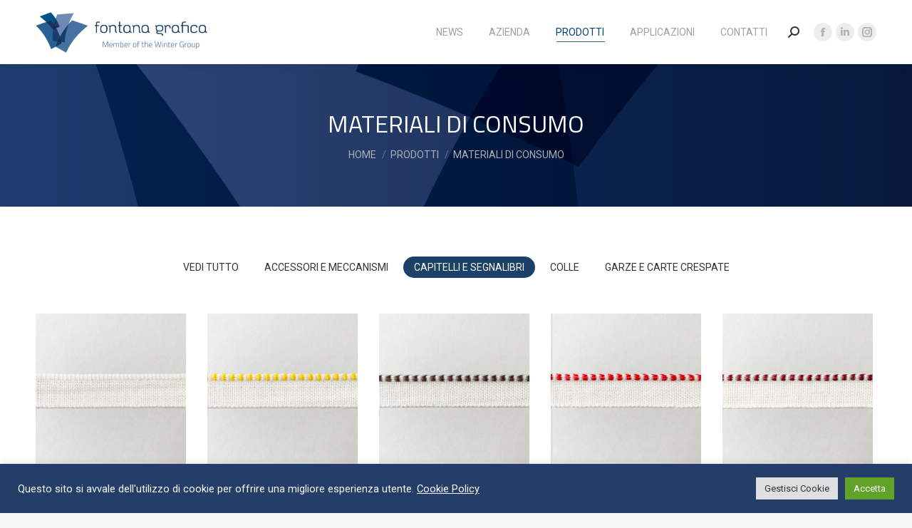

--- FILE ---
content_type: text/html; charset=UTF-8
request_url: https://www.fontanagrafica.net/prodotti/materiali-di-consumo/capitelli-e-segnalibri/
body_size: 29001
content:
<!DOCTYPE html>
<!--[if !(IE 6) | !(IE 7) | !(IE 8)  ]><!-->
<html lang="it-IT" class="no-js">
<!--<![endif]-->
<head>
	<meta charset="UTF-8" />
				<meta name="viewport" content="width=device-width, initial-scale=1, maximum-scale=1, user-scalable=0"/>
			<meta name="theme-color" content="#1c4168"/>	<link rel="profile" href="https://gmpg.org/xfn/11" />
	<meta name='robots' content='index, follow, max-image-preview:large, max-snippet:-1, max-video-preview:-1' />

	<!-- This site is optimized with the Yoast SEO plugin v26.8 - https://yoast.com/product/yoast-seo-wordpress/ -->
	<title>Materiali di consumo | Fontana Grafica</title>
	<link rel="canonical" href="https://www.fontanagrafica.net/prodotti/materiali-di-consumo/" />
	<meta property="og:locale" content="it_IT" />
	<meta property="og:type" content="article" />
	<meta property="og:title" content="Materiali di consumo | Fontana Grafica" />
	<meta property="og:url" content="https://www.fontanagrafica.net/prodotti/materiali-di-consumo/" />
	<meta property="og:site_name" content="Fontana Grafica" />
	<meta property="article:modified_time" content="2021-11-12T09:35:56+00:00" />
	<meta name="twitter:card" content="summary_large_image" />
	<script type="application/ld+json" class="yoast-schema-graph">{"@context":"https://schema.org","@graph":[{"@type":"WebPage","@id":"https://www.fontanagrafica.net/prodotti/materiali-di-consumo/","url":"https://www.fontanagrafica.net/prodotti/materiali-di-consumo/","name":"Materiali di consumo | Fontana Grafica","isPartOf":{"@id":"https://www.fontanagrafica.net/#website"},"datePublished":"2021-07-28T13:40:32+00:00","dateModified":"2021-11-12T09:35:56+00:00","breadcrumb":{"@id":"https://www.fontanagrafica.net/prodotti/materiali-di-consumo/#breadcrumb"},"inLanguage":"it-IT","potentialAction":[{"@type":"ReadAction","target":["https://www.fontanagrafica.net/prodotti/materiali-di-consumo/"]}]},{"@type":"BreadcrumbList","@id":"https://www.fontanagrafica.net/prodotti/materiali-di-consumo/#breadcrumb","itemListElement":[{"@type":"ListItem","position":1,"name":"Home","item":"https://www.fontanagrafica.net/"},{"@type":"ListItem","position":2,"name":"Prodotti","item":"https://www.fontanagrafica.net/prodotti/"},{"@type":"ListItem","position":3,"name":"Materiali di consumo"}]},{"@type":"WebSite","@id":"https://www.fontanagrafica.net/#website","url":"https://www.fontanagrafica.net/","name":"Fontana Grafica","description":"Rivesti le tue idee","publisher":{"@id":"https://www.fontanagrafica.net/#organization"},"potentialAction":[{"@type":"SearchAction","target":{"@type":"EntryPoint","urlTemplate":"https://www.fontanagrafica.net/?s={search_term_string}"},"query-input":{"@type":"PropertyValueSpecification","valueRequired":true,"valueName":"search_term_string"}}],"inLanguage":"it-IT"},{"@type":"Organization","@id":"https://www.fontanagrafica.net/#organization","name":"Fontana Grafica","url":"https://www.fontanagrafica.net/","logo":{"@type":"ImageObject","inLanguage":"it-IT","@id":"https://www.fontanagrafica.net/#/schema/logo/image/","url":"https://www.fontanagrafica.net/wp-content/uploads/2021/08/fontana_grafica.jpg","contentUrl":"https://www.fontanagrafica.net/wp-content/uploads/2021/08/fontana_grafica.jpg","width":1049,"height":1049,"caption":"Fontana Grafica"},"image":{"@id":"https://www.fontanagrafica.net/#/schema/logo/image/"}}]}</script>
	<!-- / Yoast SEO plugin. -->


<link rel='dns-prefetch' href='//fonts.googleapis.com' />
<link rel="alternate" type="application/rss+xml" title="Fontana Grafica &raquo; Feed" href="https://www.fontanagrafica.net/feed/" />
<link rel="alternate" type="application/rss+xml" title="Fontana Grafica &raquo; Feed dei commenti" href="https://www.fontanagrafica.net/comments/feed/" />
<link rel="alternate" title="oEmbed (JSON)" type="application/json+oembed" href="https://www.fontanagrafica.net/wp-json/oembed/1.0/embed?url=https%3A%2F%2Fwww.fontanagrafica.net%2Fprodotti%2Fmateriali-di-consumo%2F" />
<link rel="alternate" title="oEmbed (XML)" type="text/xml+oembed" href="https://www.fontanagrafica.net/wp-json/oembed/1.0/embed?url=https%3A%2F%2Fwww.fontanagrafica.net%2Fprodotti%2Fmateriali-di-consumo%2F&#038;format=xml" />
<style id='wp-img-auto-sizes-contain-inline-css'>
img:is([sizes=auto i],[sizes^="auto," i]){contain-intrinsic-size:3000px 1500px}
/*# sourceURL=wp-img-auto-sizes-contain-inline-css */
</style>
<link rel='stylesheet' id='layerslider-css' href='https://www.fontanagrafica.net/wp-content/plugins/LayerSlider/static/layerslider/css/layerslider.css?ver=6.10.2' media='all' />
<style id='wp-emoji-styles-inline-css'>

	img.wp-smiley, img.emoji {
		display: inline !important;
		border: none !important;
		box-shadow: none !important;
		height: 1em !important;
		width: 1em !important;
		margin: 0 0.07em !important;
		vertical-align: -0.1em !important;
		background: none !important;
		padding: 0 !important;
	}
/*# sourceURL=wp-emoji-styles-inline-css */
</style>
<style id='wp-block-library-inline-css'>
:root{--wp-block-synced-color:#7a00df;--wp-block-synced-color--rgb:122,0,223;--wp-bound-block-color:var(--wp-block-synced-color);--wp-editor-canvas-background:#ddd;--wp-admin-theme-color:#007cba;--wp-admin-theme-color--rgb:0,124,186;--wp-admin-theme-color-darker-10:#006ba1;--wp-admin-theme-color-darker-10--rgb:0,107,160.5;--wp-admin-theme-color-darker-20:#005a87;--wp-admin-theme-color-darker-20--rgb:0,90,135;--wp-admin-border-width-focus:2px}@media (min-resolution:192dpi){:root{--wp-admin-border-width-focus:1.5px}}.wp-element-button{cursor:pointer}:root .has-very-light-gray-background-color{background-color:#eee}:root .has-very-dark-gray-background-color{background-color:#313131}:root .has-very-light-gray-color{color:#eee}:root .has-very-dark-gray-color{color:#313131}:root .has-vivid-green-cyan-to-vivid-cyan-blue-gradient-background{background:linear-gradient(135deg,#00d084,#0693e3)}:root .has-purple-crush-gradient-background{background:linear-gradient(135deg,#34e2e4,#4721fb 50%,#ab1dfe)}:root .has-hazy-dawn-gradient-background{background:linear-gradient(135deg,#faaca8,#dad0ec)}:root .has-subdued-olive-gradient-background{background:linear-gradient(135deg,#fafae1,#67a671)}:root .has-atomic-cream-gradient-background{background:linear-gradient(135deg,#fdd79a,#004a59)}:root .has-nightshade-gradient-background{background:linear-gradient(135deg,#330968,#31cdcf)}:root .has-midnight-gradient-background{background:linear-gradient(135deg,#020381,#2874fc)}:root{--wp--preset--font-size--normal:16px;--wp--preset--font-size--huge:42px}.has-regular-font-size{font-size:1em}.has-larger-font-size{font-size:2.625em}.has-normal-font-size{font-size:var(--wp--preset--font-size--normal)}.has-huge-font-size{font-size:var(--wp--preset--font-size--huge)}.has-text-align-center{text-align:center}.has-text-align-left{text-align:left}.has-text-align-right{text-align:right}.has-fit-text{white-space:nowrap!important}#end-resizable-editor-section{display:none}.aligncenter{clear:both}.items-justified-left{justify-content:flex-start}.items-justified-center{justify-content:center}.items-justified-right{justify-content:flex-end}.items-justified-space-between{justify-content:space-between}.screen-reader-text{border:0;clip-path:inset(50%);height:1px;margin:-1px;overflow:hidden;padding:0;position:absolute;width:1px;word-wrap:normal!important}.screen-reader-text:focus{background-color:#ddd;clip-path:none;color:#444;display:block;font-size:1em;height:auto;left:5px;line-height:normal;padding:15px 23px 14px;text-decoration:none;top:5px;width:auto;z-index:100000}html :where(.has-border-color){border-style:solid}html :where([style*=border-top-color]){border-top-style:solid}html :where([style*=border-right-color]){border-right-style:solid}html :where([style*=border-bottom-color]){border-bottom-style:solid}html :where([style*=border-left-color]){border-left-style:solid}html :where([style*=border-width]){border-style:solid}html :where([style*=border-top-width]){border-top-style:solid}html :where([style*=border-right-width]){border-right-style:solid}html :where([style*=border-bottom-width]){border-bottom-style:solid}html :where([style*=border-left-width]){border-left-style:solid}html :where(img[class*=wp-image-]){height:auto;max-width:100%}:where(figure){margin:0 0 1em}html :where(.is-position-sticky){--wp-admin--admin-bar--position-offset:var(--wp-admin--admin-bar--height,0px)}@media screen and (max-width:600px){html :where(.is-position-sticky){--wp-admin--admin-bar--position-offset:0px}}

/*# sourceURL=wp-block-library-inline-css */
</style><link rel='stylesheet' id='wc-blocks-style-css' href='https://www.fontanagrafica.net/wp-content/plugins/woocommerce/assets/client/blocks/wc-blocks.css?ver=wc-10.4.3' media='all' />
<style id='global-styles-inline-css'>
:root{--wp--preset--aspect-ratio--square: 1;--wp--preset--aspect-ratio--4-3: 4/3;--wp--preset--aspect-ratio--3-4: 3/4;--wp--preset--aspect-ratio--3-2: 3/2;--wp--preset--aspect-ratio--2-3: 2/3;--wp--preset--aspect-ratio--16-9: 16/9;--wp--preset--aspect-ratio--9-16: 9/16;--wp--preset--color--black: #000000;--wp--preset--color--cyan-bluish-gray: #abb8c3;--wp--preset--color--white: #FFF;--wp--preset--color--pale-pink: #f78da7;--wp--preset--color--vivid-red: #cf2e2e;--wp--preset--color--luminous-vivid-orange: #ff6900;--wp--preset--color--luminous-vivid-amber: #fcb900;--wp--preset--color--light-green-cyan: #7bdcb5;--wp--preset--color--vivid-green-cyan: #00d084;--wp--preset--color--pale-cyan-blue: #8ed1fc;--wp--preset--color--vivid-cyan-blue: #0693e3;--wp--preset--color--vivid-purple: #9b51e0;--wp--preset--color--accent: #1c4168;--wp--preset--color--dark-gray: #111;--wp--preset--color--light-gray: #767676;--wp--preset--gradient--vivid-cyan-blue-to-vivid-purple: linear-gradient(135deg,rgb(6,147,227) 0%,rgb(155,81,224) 100%);--wp--preset--gradient--light-green-cyan-to-vivid-green-cyan: linear-gradient(135deg,rgb(122,220,180) 0%,rgb(0,208,130) 100%);--wp--preset--gradient--luminous-vivid-amber-to-luminous-vivid-orange: linear-gradient(135deg,rgb(252,185,0) 0%,rgb(255,105,0) 100%);--wp--preset--gradient--luminous-vivid-orange-to-vivid-red: linear-gradient(135deg,rgb(255,105,0) 0%,rgb(207,46,46) 100%);--wp--preset--gradient--very-light-gray-to-cyan-bluish-gray: linear-gradient(135deg,rgb(238,238,238) 0%,rgb(169,184,195) 100%);--wp--preset--gradient--cool-to-warm-spectrum: linear-gradient(135deg,rgb(74,234,220) 0%,rgb(151,120,209) 20%,rgb(207,42,186) 40%,rgb(238,44,130) 60%,rgb(251,105,98) 80%,rgb(254,248,76) 100%);--wp--preset--gradient--blush-light-purple: linear-gradient(135deg,rgb(255,206,236) 0%,rgb(152,150,240) 100%);--wp--preset--gradient--blush-bordeaux: linear-gradient(135deg,rgb(254,205,165) 0%,rgb(254,45,45) 50%,rgb(107,0,62) 100%);--wp--preset--gradient--luminous-dusk: linear-gradient(135deg,rgb(255,203,112) 0%,rgb(199,81,192) 50%,rgb(65,88,208) 100%);--wp--preset--gradient--pale-ocean: linear-gradient(135deg,rgb(255,245,203) 0%,rgb(182,227,212) 50%,rgb(51,167,181) 100%);--wp--preset--gradient--electric-grass: linear-gradient(135deg,rgb(202,248,128) 0%,rgb(113,206,126) 100%);--wp--preset--gradient--midnight: linear-gradient(135deg,rgb(2,3,129) 0%,rgb(40,116,252) 100%);--wp--preset--font-size--small: 13px;--wp--preset--font-size--medium: 20px;--wp--preset--font-size--large: 36px;--wp--preset--font-size--x-large: 42px;--wp--preset--spacing--20: 0.44rem;--wp--preset--spacing--30: 0.67rem;--wp--preset--spacing--40: 1rem;--wp--preset--spacing--50: 1.5rem;--wp--preset--spacing--60: 2.25rem;--wp--preset--spacing--70: 3.38rem;--wp--preset--spacing--80: 5.06rem;--wp--preset--shadow--natural: 6px 6px 9px rgba(0, 0, 0, 0.2);--wp--preset--shadow--deep: 12px 12px 50px rgba(0, 0, 0, 0.4);--wp--preset--shadow--sharp: 6px 6px 0px rgba(0, 0, 0, 0.2);--wp--preset--shadow--outlined: 6px 6px 0px -3px rgb(255, 255, 255), 6px 6px rgb(0, 0, 0);--wp--preset--shadow--crisp: 6px 6px 0px rgb(0, 0, 0);}:where(.is-layout-flex){gap: 0.5em;}:where(.is-layout-grid){gap: 0.5em;}body .is-layout-flex{display: flex;}.is-layout-flex{flex-wrap: wrap;align-items: center;}.is-layout-flex > :is(*, div){margin: 0;}body .is-layout-grid{display: grid;}.is-layout-grid > :is(*, div){margin: 0;}:where(.wp-block-columns.is-layout-flex){gap: 2em;}:where(.wp-block-columns.is-layout-grid){gap: 2em;}:where(.wp-block-post-template.is-layout-flex){gap: 1.25em;}:where(.wp-block-post-template.is-layout-grid){gap: 1.25em;}.has-black-color{color: var(--wp--preset--color--black) !important;}.has-cyan-bluish-gray-color{color: var(--wp--preset--color--cyan-bluish-gray) !important;}.has-white-color{color: var(--wp--preset--color--white) !important;}.has-pale-pink-color{color: var(--wp--preset--color--pale-pink) !important;}.has-vivid-red-color{color: var(--wp--preset--color--vivid-red) !important;}.has-luminous-vivid-orange-color{color: var(--wp--preset--color--luminous-vivid-orange) !important;}.has-luminous-vivid-amber-color{color: var(--wp--preset--color--luminous-vivid-amber) !important;}.has-light-green-cyan-color{color: var(--wp--preset--color--light-green-cyan) !important;}.has-vivid-green-cyan-color{color: var(--wp--preset--color--vivid-green-cyan) !important;}.has-pale-cyan-blue-color{color: var(--wp--preset--color--pale-cyan-blue) !important;}.has-vivid-cyan-blue-color{color: var(--wp--preset--color--vivid-cyan-blue) !important;}.has-vivid-purple-color{color: var(--wp--preset--color--vivid-purple) !important;}.has-black-background-color{background-color: var(--wp--preset--color--black) !important;}.has-cyan-bluish-gray-background-color{background-color: var(--wp--preset--color--cyan-bluish-gray) !important;}.has-white-background-color{background-color: var(--wp--preset--color--white) !important;}.has-pale-pink-background-color{background-color: var(--wp--preset--color--pale-pink) !important;}.has-vivid-red-background-color{background-color: var(--wp--preset--color--vivid-red) !important;}.has-luminous-vivid-orange-background-color{background-color: var(--wp--preset--color--luminous-vivid-orange) !important;}.has-luminous-vivid-amber-background-color{background-color: var(--wp--preset--color--luminous-vivid-amber) !important;}.has-light-green-cyan-background-color{background-color: var(--wp--preset--color--light-green-cyan) !important;}.has-vivid-green-cyan-background-color{background-color: var(--wp--preset--color--vivid-green-cyan) !important;}.has-pale-cyan-blue-background-color{background-color: var(--wp--preset--color--pale-cyan-blue) !important;}.has-vivid-cyan-blue-background-color{background-color: var(--wp--preset--color--vivid-cyan-blue) !important;}.has-vivid-purple-background-color{background-color: var(--wp--preset--color--vivid-purple) !important;}.has-black-border-color{border-color: var(--wp--preset--color--black) !important;}.has-cyan-bluish-gray-border-color{border-color: var(--wp--preset--color--cyan-bluish-gray) !important;}.has-white-border-color{border-color: var(--wp--preset--color--white) !important;}.has-pale-pink-border-color{border-color: var(--wp--preset--color--pale-pink) !important;}.has-vivid-red-border-color{border-color: var(--wp--preset--color--vivid-red) !important;}.has-luminous-vivid-orange-border-color{border-color: var(--wp--preset--color--luminous-vivid-orange) !important;}.has-luminous-vivid-amber-border-color{border-color: var(--wp--preset--color--luminous-vivid-amber) !important;}.has-light-green-cyan-border-color{border-color: var(--wp--preset--color--light-green-cyan) !important;}.has-vivid-green-cyan-border-color{border-color: var(--wp--preset--color--vivid-green-cyan) !important;}.has-pale-cyan-blue-border-color{border-color: var(--wp--preset--color--pale-cyan-blue) !important;}.has-vivid-cyan-blue-border-color{border-color: var(--wp--preset--color--vivid-cyan-blue) !important;}.has-vivid-purple-border-color{border-color: var(--wp--preset--color--vivid-purple) !important;}.has-vivid-cyan-blue-to-vivid-purple-gradient-background{background: var(--wp--preset--gradient--vivid-cyan-blue-to-vivid-purple) !important;}.has-light-green-cyan-to-vivid-green-cyan-gradient-background{background: var(--wp--preset--gradient--light-green-cyan-to-vivid-green-cyan) !important;}.has-luminous-vivid-amber-to-luminous-vivid-orange-gradient-background{background: var(--wp--preset--gradient--luminous-vivid-amber-to-luminous-vivid-orange) !important;}.has-luminous-vivid-orange-to-vivid-red-gradient-background{background: var(--wp--preset--gradient--luminous-vivid-orange-to-vivid-red) !important;}.has-very-light-gray-to-cyan-bluish-gray-gradient-background{background: var(--wp--preset--gradient--very-light-gray-to-cyan-bluish-gray) !important;}.has-cool-to-warm-spectrum-gradient-background{background: var(--wp--preset--gradient--cool-to-warm-spectrum) !important;}.has-blush-light-purple-gradient-background{background: var(--wp--preset--gradient--blush-light-purple) !important;}.has-blush-bordeaux-gradient-background{background: var(--wp--preset--gradient--blush-bordeaux) !important;}.has-luminous-dusk-gradient-background{background: var(--wp--preset--gradient--luminous-dusk) !important;}.has-pale-ocean-gradient-background{background: var(--wp--preset--gradient--pale-ocean) !important;}.has-electric-grass-gradient-background{background: var(--wp--preset--gradient--electric-grass) !important;}.has-midnight-gradient-background{background: var(--wp--preset--gradient--midnight) !important;}.has-small-font-size{font-size: var(--wp--preset--font-size--small) !important;}.has-medium-font-size{font-size: var(--wp--preset--font-size--medium) !important;}.has-large-font-size{font-size: var(--wp--preset--font-size--large) !important;}.has-x-large-font-size{font-size: var(--wp--preset--font-size--x-large) !important;}
/*# sourceURL=global-styles-inline-css */
</style>

<style id='classic-theme-styles-inline-css'>
/*! This file is auto-generated */
.wp-block-button__link{color:#fff;background-color:#32373c;border-radius:9999px;box-shadow:none;text-decoration:none;padding:calc(.667em + 2px) calc(1.333em + 2px);font-size:1.125em}.wp-block-file__button{background:#32373c;color:#fff;text-decoration:none}
/*# sourceURL=/wp-includes/css/classic-themes.min.css */
</style>
<link rel='stylesheet' id='contact-form-7-css' href='https://www.fontanagrafica.net/wp-content/plugins/contact-form-7/includes/css/styles.css?ver=6.1.4' media='all' />
<style id='contact-form-7-inline-css'>
.wpcf7 .wpcf7-recaptcha iframe {margin-bottom: 0;}.wpcf7 .wpcf7-recaptcha[data-align="center"] > div {margin: 0 auto;}.wpcf7 .wpcf7-recaptcha[data-align="right"] > div {margin: 0 0 0 auto;}
/*# sourceURL=contact-form-7-inline-css */
</style>
<link rel='stylesheet' id='cookie-law-info-css' href='https://www.fontanagrafica.net/wp-content/plugins/cookie-law-info/legacy/public/css/cookie-law-info-public.css?ver=3.3.9.1' media='all' />
<link rel='stylesheet' id='cookie-law-info-gdpr-css' href='https://www.fontanagrafica.net/wp-content/plugins/cookie-law-info/legacy/public/css/cookie-law-info-gdpr.css?ver=3.3.9.1' media='all' />
<style id='woocommerce-inline-inline-css'>
.woocommerce form .form-row .required { visibility: visible; }
/*# sourceURL=woocommerce-inline-inline-css */
</style>
<link rel='stylesheet' id='woo-variation-swatches-css' href='https://www.fontanagrafica.net/wp-content/plugins/woo-variation-swatches/assets/css/frontend.min.css?ver=1764585762' media='all' />
<style id='woo-variation-swatches-inline-css'>
:root {
--wvs-tick:url("data:image/svg+xml;utf8,%3Csvg filter='drop-shadow(0px 0px 2px rgb(0 0 0 / .8))' xmlns='http://www.w3.org/2000/svg'  viewBox='0 0 30 30'%3E%3Cpath fill='none' stroke='%23ffffff' stroke-linecap='round' stroke-linejoin='round' stroke-width='4' d='M4 16L11 23 27 7'/%3E%3C/svg%3E");

--wvs-cross:url("data:image/svg+xml;utf8,%3Csvg filter='drop-shadow(0px 0px 5px rgb(255 255 255 / .6))' xmlns='http://www.w3.org/2000/svg' width='72px' height='72px' viewBox='0 0 24 24'%3E%3Cpath fill='none' stroke='%23ff0000' stroke-linecap='round' stroke-width='0.6' d='M5 5L19 19M19 5L5 19'/%3E%3C/svg%3E");
--wvs-single-product-item-width:75px;
--wvs-single-product-item-height:75px;
--wvs-single-product-item-font-size:16px}
/*# sourceURL=woo-variation-swatches-inline-css */
</style>
<link rel='stylesheet' id='the7-font-css' href='https://www.fontanagrafica.net/wp-content/themes/dt-the7/fonts/icomoon-the7-font/icomoon-the7-font.min.css?ver=14.2.0' media='all' />
<link rel='stylesheet' id='js_composer_front-css' href='https://www.fontanagrafica.net/wp-content/plugins/js_composer/assets/css/js_composer.min.css?ver=8.7.2' media='all' />
<link rel='stylesheet' id='dt-web-fonts-css' href='https://fonts.googleapis.com/css?family=Roboto:400,500,600,700%7CTitillium+Web:400,600,700%7COpen+Sans:400,600,700' media='all' />
<link rel='stylesheet' id='dt-main-css' href='https://www.fontanagrafica.net/wp-content/themes/dt-the7/css/main.min.css?ver=14.2.0' media='all' />
<style id='dt-main-inline-css'>
body #load {
  display: block;
  height: 100%;
  overflow: hidden;
  position: fixed;
  width: 100%;
  z-index: 9901;
  opacity: 1;
  visibility: visible;
  transition: all .35s ease-out;
}
.load-wrap {
  width: 100%;
  height: 100%;
  background-position: center center;
  background-repeat: no-repeat;
  text-align: center;
  display: -ms-flexbox;
  display: -ms-flex;
  display: flex;
  -ms-align-items: center;
  -ms-flex-align: center;
  align-items: center;
  -ms-flex-flow: column wrap;
  flex-flow: column wrap;
  -ms-flex-pack: center;
  -ms-justify-content: center;
  justify-content: center;
}
.load-wrap > svg {
  position: absolute;
  top: 50%;
  left: 50%;
  transform: translate(-50%,-50%);
}
#load {
  background: var(--the7-elementor-beautiful-loading-bg,#ffffff);
  --the7-beautiful-spinner-color2: var(--the7-beautiful-spinner-color,rgba(51,51,51,0.25));
}

/*# sourceURL=dt-main-inline-css */
</style>
<link rel='stylesheet' id='the7-custom-scrollbar-css' href='https://www.fontanagrafica.net/wp-content/themes/dt-the7/lib/custom-scrollbar/custom-scrollbar.min.css?ver=14.2.0' media='all' />
<link rel='stylesheet' id='the7-wpbakery-css' href='https://www.fontanagrafica.net/wp-content/themes/dt-the7/css/wpbakery.min.css?ver=14.2.0' media='all' />
<link rel='stylesheet' id='the7-css-vars-css' href='https://www.fontanagrafica.net/wp-content/uploads/the7-css/css-vars.css?ver=cd5fa816b8fd' media='all' />
<link rel='stylesheet' id='dt-custom-css' href='https://www.fontanagrafica.net/wp-content/uploads/the7-css/custom.css?ver=cd5fa816b8fd' media='all' />
<link rel='stylesheet' id='wc-dt-custom-css' href='https://www.fontanagrafica.net/wp-content/uploads/the7-css/compatibility/wc-dt-custom.css?ver=cd5fa816b8fd' media='all' />
<link rel='stylesheet' id='dt-media-css' href='https://www.fontanagrafica.net/wp-content/uploads/the7-css/media.css?ver=cd5fa816b8fd' media='all' />
<link rel='stylesheet' id='the7-mega-menu-css' href='https://www.fontanagrafica.net/wp-content/uploads/the7-css/mega-menu.css?ver=cd5fa816b8fd' media='all' />
<link rel='stylesheet' id='the7-elements-css' href='https://www.fontanagrafica.net/wp-content/uploads/the7-css/post-type-dynamic.css?ver=cd5fa816b8fd' media='all' />
<link rel='stylesheet' id='style-css' href='https://www.fontanagrafica.net/wp-content/themes/dt-the7-child/style.css?ver=14.2.0' media='all' />
<script src="https://www.fontanagrafica.net/wp-includes/js/jquery/jquery.min.js?ver=3.7.1" id="jquery-core-js"></script>
<script src="https://www.fontanagrafica.net/wp-includes/js/jquery/jquery-migrate.min.js?ver=3.4.1" id="jquery-migrate-js"></script>
<script id="layerslider-greensock-js-extra">
var LS_Meta = {"v":"6.10.2"};
//# sourceURL=layerslider-greensock-js-extra
</script>
<script src="https://www.fontanagrafica.net/wp-content/plugins/LayerSlider/static/layerslider/js/greensock.js?ver=1.19.0" id="layerslider-greensock-js"></script>
<script src="https://www.fontanagrafica.net/wp-content/plugins/LayerSlider/static/layerslider/js/layerslider.kreaturamedia.jquery.js?ver=6.10.2" id="layerslider-js"></script>
<script src="https://www.fontanagrafica.net/wp-content/plugins/LayerSlider/static/layerslider/js/layerslider.transitions.js?ver=6.10.2" id="layerslider-transitions-js"></script>
<script src="https://www.fontanagrafica.net/wp-content/uploads/layerslider.custom.transitions.js?ver=6.10.2" id="ls-user-transitions-js"></script>
<script id="cookie-law-info-js-extra">
var Cli_Data = {"nn_cookie_ids":[],"cookielist":[],"non_necessary_cookies":[],"ccpaEnabled":"","ccpaRegionBased":"","ccpaBarEnabled":"","strictlyEnabled":["necessary","obligatoire"],"ccpaType":"gdpr","js_blocking":"1","custom_integration":"","triggerDomRefresh":"","secure_cookies":""};
var cli_cookiebar_settings = {"animate_speed_hide":"500","animate_speed_show":"500","background":"#243d69","border":"#b1a6a6c2","border_on":"","button_1_button_colour":"#61a229","button_1_button_hover":"#4e8221","button_1_link_colour":"#fff","button_1_as_button":"1","button_1_new_win":"","button_2_button_colour":"#333","button_2_button_hover":"#292929","button_2_link_colour":"#ffffff","button_2_as_button":"","button_2_hidebar":"","button_3_button_colour":"#dedfe0","button_3_button_hover":"#b2b2b3","button_3_link_colour":"#333333","button_3_as_button":"1","button_3_new_win":"","button_4_button_colour":"#dedfe0","button_4_button_hover":"#b2b2b3","button_4_link_colour":"#333333","button_4_as_button":"1","button_7_button_colour":"#61a229","button_7_button_hover":"#4e8221","button_7_link_colour":"#fff","button_7_as_button":"1","button_7_new_win":"","font_family":"inherit","header_fix":"","notify_animate_hide":"1","notify_animate_show":"","notify_div_id":"#cookie-law-info-bar","notify_position_horizontal":"right","notify_position_vertical":"bottom","scroll_close":"","scroll_close_reload":"","accept_close_reload":"","reject_close_reload":"","showagain_tab":"","showagain_background":"#fff","showagain_border":"#000","showagain_div_id":"#cookie-law-info-again","showagain_x_position":"100px","text":"#ffffff","show_once_yn":"","show_once":"10000","logging_on":"","as_popup":"","popup_overlay":"1","bar_heading_text":"","cookie_bar_as":"banner","popup_showagain_position":"bottom-right","widget_position":"left"};
var log_object = {"ajax_url":"https://www.fontanagrafica.net/wp-admin/admin-ajax.php"};
//# sourceURL=cookie-law-info-js-extra
</script>
<script src="https://www.fontanagrafica.net/wp-content/plugins/cookie-law-info/legacy/public/js/cookie-law-info-public.js?ver=3.3.9.1" id="cookie-law-info-js"></script>
<script src="https://www.fontanagrafica.net/wp-content/plugins/woocommerce/assets/js/jquery-blockui/jquery.blockUI.min.js?ver=2.7.0-wc.10.4.3" id="wc-jquery-blockui-js" data-wp-strategy="defer"></script>
<script src="https://www.fontanagrafica.net/wp-content/plugins/woocommerce/assets/js/js-cookie/js.cookie.min.js?ver=2.1.4-wc.10.4.3" id="wc-js-cookie-js" defer data-wp-strategy="defer"></script>
<script id="woocommerce-js-extra">
var woocommerce_params = {"ajax_url":"/wp-admin/admin-ajax.php","wc_ajax_url":"/?wc-ajax=%%endpoint%%","i18n_password_show":"Mostra password","i18n_password_hide":"Nascondi password"};
//# sourceURL=woocommerce-js-extra
</script>
<script src="https://www.fontanagrafica.net/wp-content/plugins/woocommerce/assets/js/frontend/woocommerce.min.js?ver=10.4.3" id="woocommerce-js" defer data-wp-strategy="defer"></script>
<script id="dt-above-fold-js-extra">
var dtLocal = {"themeUrl":"https://www.fontanagrafica.net/wp-content/themes/dt-the7","passText":"Per visualizzare questo post protetto, inserisci la password qui sotto:","moreButtonText":{"loading":"Caricamento...","loadMore":"Carica ancora"},"postID":"52207","ajaxurl":"https://www.fontanagrafica.net/wp-admin/admin-ajax.php","REST":{"baseUrl":"https://www.fontanagrafica.net/wp-json/the7/v1","endpoints":{"sendMail":"/send-mail"}},"contactMessages":{"required":"One or more fields have an error. Please check and try again.","terms":"Accetta la privacy policy.","fillTheCaptchaError":"Riempi il captcha."},"captchaSiteKey":"","ajaxNonce":"18d382df13","pageData":{"type":"page","template":"page","layout":null},"themeSettings":{"smoothScroll":"off","lazyLoading":false,"desktopHeader":{"height":90},"ToggleCaptionEnabled":"disabled","ToggleCaption":"Navigation","floatingHeader":{"showAfter":94,"showMenu":true,"height":60,"logo":{"showLogo":true,"html":"\u003Cimg class=\" preload-me\" src=\"https://www.fontanagrafica.net/wp-content/uploads/2025/01/Logo-Fontana-Orizzontale_aggiornato_44.png\" srcset=\"https://www.fontanagrafica.net/wp-content/uploads/2025/01/Logo-Fontana-Orizzontale_aggiornato_44.png 186w, https://www.fontanagrafica.net/wp-content/uploads/2025/01/Logo-Fontana-Orizzontale_aggiornato_88.png 371w\" width=\"186\" height=\"44\"   sizes=\"186px\" alt=\"Fontana Grafica\" /\u003E","url":"https://www.fontanagrafica.net/"}},"topLine":{"floatingTopLine":{"logo":{"showLogo":false,"html":""}}},"mobileHeader":{"firstSwitchPoint":992,"secondSwitchPoint":778,"firstSwitchPointHeight":60,"secondSwitchPointHeight":60,"mobileToggleCaptionEnabled":"disabled","mobileToggleCaption":"Menu"},"stickyMobileHeaderFirstSwitch":{"logo":{"html":"\u003Cimg class=\" preload-me\" src=\"https://www.fontanagrafica.net/wp-content/uploads/2025/01/Logo-Fontana-Orizzontale_aggiornato_44.png\" srcset=\"https://www.fontanagrafica.net/wp-content/uploads/2025/01/Logo-Fontana-Orizzontale_aggiornato_44.png 186w, https://www.fontanagrafica.net/wp-content/uploads/2025/01/Logo-Fontana-Orizzontale_aggiornato_88.png 371w\" width=\"186\" height=\"44\"   sizes=\"186px\" alt=\"Fontana Grafica\" /\u003E"}},"stickyMobileHeaderSecondSwitch":{"logo":{"html":"\u003Cimg class=\" preload-me\" src=\"https://www.fontanagrafica.net/wp-content/uploads/2025/01/Logo-Fontana-Orizzontale_aggiornato_44.png\" srcset=\"https://www.fontanagrafica.net/wp-content/uploads/2025/01/Logo-Fontana-Orizzontale_aggiornato_44.png 186w, https://www.fontanagrafica.net/wp-content/uploads/2025/01/Logo-Fontana-Orizzontale_aggiornato_88.png 371w\" width=\"186\" height=\"44\"   sizes=\"186px\" alt=\"Fontana Grafica\" /\u003E"}},"sidebar":{"switchPoint":992},"boxedWidth":"1280px"},"VCMobileScreenWidth":"768","wcCartFragmentHash":"eee42ba6e7ebc139a3da71df5a9a1fda"};
var dtShare = {"shareButtonText":{"facebook":"Condividi su Facebook","twitter":"Share on X","pinterest":"Pin it","linkedin":"Condividi su Linkedin","whatsapp":"Condividi su Whatsapp"},"overlayOpacity":"85"};
//# sourceURL=dt-above-fold-js-extra
</script>
<script src="https://www.fontanagrafica.net/wp-content/themes/dt-the7/js/above-the-fold.min.js?ver=14.2.0" id="dt-above-fold-js"></script>
<script src="https://www.fontanagrafica.net/wp-content/themes/dt-the7/js/compatibility/woocommerce/woocommerce.min.js?ver=14.2.0" id="dt-woocommerce-js"></script>
<script></script><meta name="generator" content="Powered by LayerSlider 6.10.2 - Multi-Purpose, Responsive, Parallax, Mobile-Friendly Slider Plugin for WordPress." />
<!-- LayerSlider updates and docs at: https://layerslider.kreaturamedia.com -->
<link rel="https://api.w.org/" href="https://www.fontanagrafica.net/wp-json/" /><link rel="alternate" title="JSON" type="application/json" href="https://www.fontanagrafica.net/wp-json/wp/v2/pages/52207" /><link rel="EditURI" type="application/rsd+xml" title="RSD" href="https://www.fontanagrafica.net/xmlrpc.php?rsd" />

<link rel='shortlink' href='https://www.fontanagrafica.net/?p=52207' />
	<noscript><style>.woocommerce-product-gallery{ opacity: 1 !important; }</style></noscript>
	<meta name="generator" content="Powered by WPBakery Page Builder - drag and drop page builder for WordPress."/>
<style data-type="vc_custom-css">div.woocommerce-product-details__short-description { display:none !important; }
div.woocommerce-product-details-description { margin-top:5px; }
.cart-btn-on-img .woo-buttons a .filter-popup{ display:none !important; }</style><meta name="generator" content="Powered by Slider Revolution 6.7.38 - responsive, Mobile-Friendly Slider Plugin for WordPress with comfortable drag and drop interface." />
<script type="text/javascript" id="the7-loader-script">
document.addEventListener("DOMContentLoaded", function(event) {
	var load = document.getElementById("load");
	if(!load.classList.contains('loader-removed')){
		var removeLoading = setTimeout(function() {
			load.className += " loader-removed";
		}, 300);
	}
});
</script>
		<link rel="icon" href="https://www.fontanagrafica.net/wp-content/uploads/2021/07/favicon_16.png" type="image/png" sizes="16x16"/><link rel="icon" href="https://www.fontanagrafica.net/wp-content/uploads/2021/07/favicon_32.png" type="image/png" sizes="32x32"/><script>function setREVStartSize(e){
			//window.requestAnimationFrame(function() {
				window.RSIW = window.RSIW===undefined ? window.innerWidth : window.RSIW;
				window.RSIH = window.RSIH===undefined ? window.innerHeight : window.RSIH;
				try {
					var pw = document.getElementById(e.c).parentNode.offsetWidth,
						newh;
					pw = pw===0 || isNaN(pw) || (e.l=="fullwidth" || e.layout=="fullwidth") ? window.RSIW : pw;
					e.tabw = e.tabw===undefined ? 0 : parseInt(e.tabw);
					e.thumbw = e.thumbw===undefined ? 0 : parseInt(e.thumbw);
					e.tabh = e.tabh===undefined ? 0 : parseInt(e.tabh);
					e.thumbh = e.thumbh===undefined ? 0 : parseInt(e.thumbh);
					e.tabhide = e.tabhide===undefined ? 0 : parseInt(e.tabhide);
					e.thumbhide = e.thumbhide===undefined ? 0 : parseInt(e.thumbhide);
					e.mh = e.mh===undefined || e.mh=="" || e.mh==="auto" ? 0 : parseInt(e.mh,0);
					if(e.layout==="fullscreen" || e.l==="fullscreen")
						newh = Math.max(e.mh,window.RSIH);
					else{
						e.gw = Array.isArray(e.gw) ? e.gw : [e.gw];
						for (var i in e.rl) if (e.gw[i]===undefined || e.gw[i]===0) e.gw[i] = e.gw[i-1];
						e.gh = e.el===undefined || e.el==="" || (Array.isArray(e.el) && e.el.length==0)? e.gh : e.el;
						e.gh = Array.isArray(e.gh) ? e.gh : [e.gh];
						for (var i in e.rl) if (e.gh[i]===undefined || e.gh[i]===0) e.gh[i] = e.gh[i-1];
											
						var nl = new Array(e.rl.length),
							ix = 0,
							sl;
						e.tabw = e.tabhide>=pw ? 0 : e.tabw;
						e.thumbw = e.thumbhide>=pw ? 0 : e.thumbw;
						e.tabh = e.tabhide>=pw ? 0 : e.tabh;
						e.thumbh = e.thumbhide>=pw ? 0 : e.thumbh;
						for (var i in e.rl) nl[i] = e.rl[i]<window.RSIW ? 0 : e.rl[i];
						sl = nl[0];
						for (var i in nl) if (sl>nl[i] && nl[i]>0) { sl = nl[i]; ix=i;}
						var m = pw>(e.gw[ix]+e.tabw+e.thumbw) ? 1 : (pw-(e.tabw+e.thumbw)) / (e.gw[ix]);
						newh =  (e.gh[ix] * m) + (e.tabh + e.thumbh);
					}
					var el = document.getElementById(e.c);
					if (el!==null && el) el.style.height = newh+"px";
					el = document.getElementById(e.c+"_wrapper");
					if (el!==null && el) {
						el.style.height = newh+"px";
						el.style.display = "block";
					}
				} catch(e){
					console.log("Failure at Presize of Slider:" + e)
				}
			//});
		  };</script>
<noscript><style> .wpb_animate_when_almost_visible { opacity: 1; }</style></noscript><script>
jQuery(document).ready(function() {
	if(location.pathname.split('/')[1] == 'prodotti') {
		setTimeout(function(){
			var height = Math.max.apply(Math, jQuery('div.visible.wf-cell.iso-item').map(function(){ return jQuery(this).height(); }).get()) + 25;
			jQuery('div.visible.wf-cell.iso-item').css('min-height', height);
		}, 500);
	}
});
</script>

<!-- Global site tag (gtag.js) - Google Analytics --><!--
<script async src="https://www.googletagmanager.com/gtag/js?id=UA-354507-78"></script>
<script>
  window.dataLayer = window.dataLayer || [];
  function gtag(){dataLayer.push(arguments);}
  gtag('js', new Date());

  gtag('config', 'UA-354507-78');
</script>
--><style id='the7-custom-inline-css' type='text/css'>
.sub-nav .menu-item i.fa,
.sub-nav .menu-item i.fas,
.sub-nav .menu-item i.far,
.sub-nav .menu-item i.fab {
	text-align: center;
	width: 1.25em;
}


footer#footer .widget-title { color:#c18950; }
/*
body.woocommerce-shop #main > .wf-wrap,
body.tax-product_cat #main > .wf-wrap { width:initial; }
*/
.woocommerce-product-details__short-description > p:first-child {
	color:#c29600;
	font-size: 24px;
}

.woocommerce-product-details-description { margin-bottom:20px; }

div.iso-filter.without-isotope.extras-off.filter-bg-decoration.filter {
	margin-left:auto;
	margin-right:auto;
}

.widget-title,
.woocommerce-widget-layered-nav-list > li,
div.filter-categories > a,
h1.product_title.entry-title,
.woocommerce-product-details__short-description,
li#tab-title-additional_information,
section.related.products > h2,
th.woocommerce-product-attributes-item__label
{
	text-transform: uppercase;
}

div.filter-categories > a,
h1.product_title.entry-title,
section.related.products > h2
{ font-weight: 400; }

body.search-results article.post.product.type-product { background-color: #0000000a; }


body.search-results article.post.product.type-product figcaption.woocom-list-content { padding: 10px 25px; }

.woo-variation-swatches .woo-variation-raw-select, .woo-variation-swatches .woo-variation-raw-select + .select2 {
	display:block !important;
	width: auto !important;
max-width: unset !important;
min-height: unset !important;
line-height: inherit !important;

}

.product:not(.elementor-location-single) table.variations td.label span,
.product:not(.elementor-location-single) table.variations .reset_variations { display:none !important;	}

li.variable-item.image-variable-item {
	padding: 0 !important;
margin: 0 !important;
border-radius: 0 !important;
	box-shadow: unset !important;
	opacity: 0.75 !important;
	margin:1px !important;
}

.woo-variation-swatches .variable-items-wrapper .variable-item:not(.radio-variable-item).selected, .woo-variation-swatches .variable-items-wrapper .variable-item:not(.radio-variable-item):hover {
	opacity: 1 !important;
}

@media screen and (min-width: 767px) {
.related-product > li { width:25%; }
}

p > a,
li > a {
	text-decoration:none;
	font-weight:bold;
}

a.vc_general.vc_btn3.vc_btn3-size-lg.vc_btn3-shape-rounded.vc_btn3-style-flat.vc_btn3-block.vc_btn3-color-sky {
	background: #7289b0;
	border-radius: 0;
	text-transform: uppercase;
	box-shadow: 0px 0px 10px 0px #0000;
	transition: all 0.3s ease-out;
	font: normal 400 14px / 16px "Titillium Web", Helvetica, Arial, Verdana, sans-serif;
	padding: 12px 18px 12px 18px;
	border: 0px solid #1c4168;
}

a.vc_general.vc_btn3.vc_btn3-size-lg.vc_btn3-shape-rounded.vc_btn3-style-flat.vc_btn3-block.vc_btn3-color-sky:hover {
	background: #1c4168;
	border-color: #1c4168;
}

div.woocommerce-variation-description { display:none !important }

.variable-item-contents::before { background-image:unset !important }
</style>
<link rel='stylesheet' id='cookie-law-info-table-css' href='https://www.fontanagrafica.net/wp-content/plugins/cookie-law-info/legacy/public/css/cookie-law-info-table.css?ver=3.3.9.1' media='all' />
<link rel='stylesheet' id='rs-plugin-settings-css' href='//www.fontanagrafica.net/wp-content/plugins/revslider/sr6/assets/css/rs6.css?ver=6.7.38' media='all' />
<style id='rs-plugin-settings-inline-css'>
#rs-demo-id {}
/*# sourceURL=rs-plugin-settings-inline-css */
</style>
</head>
<body id="the7-body" class="wp-singular page-template-default page page-id-52207 page-child parent-pageid-52103 wp-embed-responsive wp-theme-dt-the7 wp-child-theme-dt-the7-child theme-dt-the7 the7-core-ver-2.7.12 woocommerce-no-js woo-variation-swatches wvs-behavior-blur wvs-theme-dt-the7-child wvs-show-label wvs-tooltip dt-responsive-on right-mobile-menu-close-icon ouside-menu-close-icon mobile-hamburger-close-bg-enable mobile-hamburger-close-bg-hover-enable  fade-medium-mobile-menu-close-icon fade-medium-menu-close-icon srcset-enabled btn-flat custom-btn-color custom-btn-hover-color phantom-sticky phantom-shadow-decoration phantom-custom-logo-on sticky-mobile-header top-header first-switch-logo-left first-switch-menu-right second-switch-logo-left second-switch-menu-right right-mobile-menu layzr-loading-on popup-message-style the7-ver-14.2.0 wpb-js-composer js-comp-ver-8.7.2 vc_responsive">
<!-- The7 14.2.0 -->
<div id="load" class="spinner-loader">
	<div class="load-wrap"><style type="text/css">
    [class*="the7-spinner-animate-"]{
        animation: spinner-animation 1s cubic-bezier(1,1,1,1) infinite;
        x:46.5px;
        y:40px;
        width:7px;
        height:20px;
        fill:var(--the7-beautiful-spinner-color2);
        opacity: 0.2;
    }
    .the7-spinner-animate-2{
        animation-delay: 0.083s;
    }
    .the7-spinner-animate-3{
        animation-delay: 0.166s;
    }
    .the7-spinner-animate-4{
         animation-delay: 0.25s;
    }
    .the7-spinner-animate-5{
         animation-delay: 0.33s;
    }
    .the7-spinner-animate-6{
         animation-delay: 0.416s;
    }
    .the7-spinner-animate-7{
         animation-delay: 0.5s;
    }
    .the7-spinner-animate-8{
         animation-delay: 0.58s;
    }
    .the7-spinner-animate-9{
         animation-delay: 0.666s;
    }
    .the7-spinner-animate-10{
         animation-delay: 0.75s;
    }
    .the7-spinner-animate-11{
        animation-delay: 0.83s;
    }
    .the7-spinner-animate-12{
        animation-delay: 0.916s;
    }
    @keyframes spinner-animation{
        from {
            opacity: 1;
        }
        to{
            opacity: 0;
        }
    }
</style>
<svg width="75px" height="75px" xmlns="http://www.w3.org/2000/svg" viewBox="0 0 100 100" preserveAspectRatio="xMidYMid">
	<rect class="the7-spinner-animate-1" rx="5" ry="5" transform="rotate(0 50 50) translate(0 -30)"></rect>
	<rect class="the7-spinner-animate-2" rx="5" ry="5" transform="rotate(30 50 50) translate(0 -30)"></rect>
	<rect class="the7-spinner-animate-3" rx="5" ry="5" transform="rotate(60 50 50) translate(0 -30)"></rect>
	<rect class="the7-spinner-animate-4" rx="5" ry="5" transform="rotate(90 50 50) translate(0 -30)"></rect>
	<rect class="the7-spinner-animate-5" rx="5" ry="5" transform="rotate(120 50 50) translate(0 -30)"></rect>
	<rect class="the7-spinner-animate-6" rx="5" ry="5" transform="rotate(150 50 50) translate(0 -30)"></rect>
	<rect class="the7-spinner-animate-7" rx="5" ry="5" transform="rotate(180 50 50) translate(0 -30)"></rect>
	<rect class="the7-spinner-animate-8" rx="5" ry="5" transform="rotate(210 50 50) translate(0 -30)"></rect>
	<rect class="the7-spinner-animate-9" rx="5" ry="5" transform="rotate(240 50 50) translate(0 -30)"></rect>
	<rect class="the7-spinner-animate-10" rx="5" ry="5" transform="rotate(270 50 50) translate(0 -30)"></rect>
	<rect class="the7-spinner-animate-11" rx="5" ry="5" transform="rotate(300 50 50) translate(0 -30)"></rect>
	<rect class="the7-spinner-animate-12" rx="5" ry="5" transform="rotate(330 50 50) translate(0 -30)"></rect>
</svg></div>
</div>
<div id="page" >
	<a class="skip-link screen-reader-text" href="#content">Vai ai contenuti</a>

<div class="masthead inline-header right widgets full-height shadow-decoration shadow-mobile-header-decoration small-mobile-menu-icon dt-parent-menu-clickable show-sub-menu-on-hover show-device-logo show-mobile-logo" >

	<div class="top-bar full-width-line top-bar-empty top-bar-line-hide">
	<div class="top-bar-bg" ></div>
	<div class="mini-widgets left-widgets"></div><div class="mini-widgets right-widgets"></div></div>

	<header class="header-bar" role="banner">

		<div class="branding">
	<div id="site-title" class="assistive-text">Fontana Grafica</div>
	<div id="site-description" class="assistive-text">Rivesti le tue idee</div>
	<a class="" href="https://www.fontanagrafica.net/"><img class=" preload-me" src="https://www.fontanagrafica.net/wp-content/uploads/2025/01/Logo-Fontana-Orizzontale_aggiornato_57.png" srcset="https://www.fontanagrafica.net/wp-content/uploads/2025/01/Logo-Fontana-Orizzontale_aggiornato_57.png 241w, https://www.fontanagrafica.net/wp-content/uploads/2025/01/Logo-Fontana-Orizzontale_aggiornato_114.png 481w" width="241" height="57"   sizes="241px" alt="Fontana Grafica" /><img class="mobile-logo preload-me" src="https://www.fontanagrafica.net/wp-content/uploads/2025/01/Logo-Fontana-Orizzontale_aggiornato_44.png" srcset="https://www.fontanagrafica.net/wp-content/uploads/2025/01/Logo-Fontana-Orizzontale_aggiornato_44.png 186w, https://www.fontanagrafica.net/wp-content/uploads/2025/01/Logo-Fontana-Orizzontale_aggiornato_88.png 371w" width="186" height="44"   sizes="186px" alt="Fontana Grafica" /></a></div>

		<ul id="primary-menu" class="main-nav underline-decoration l-to-r-line outside-item-remove-margin"><li class="menu-item menu-item-type-post_type menu-item-object-page menu-item-47832 first depth-0"><a href='https://www.fontanagrafica.net/news/' data-level='1'><span class="menu-item-text"><span class="menu-text">News</span></span></a></li> <li class="menu-item menu-item-type-post_type menu-item-object-page menu-item-has-children menu-item-64327 has-children depth-0"><a href='https://www.fontanagrafica.net/la-nostra-azienda/' data-level='1' aria-haspopup='true' aria-expanded='false'><span class="menu-item-text"><span class="menu-text">Azienda</span></span></a><ul class="sub-nav hover-style-bg level-arrows-on" role="group"><li class="menu-item menu-item-type-post_type menu-item-object-page menu-item-64333 first depth-1"><a href='https://www.fontanagrafica.net/fontana-grafica-e-lambiente/' data-level='2'><span class="menu-item-text"><span class="menu-text">Fontana Grafica e l’ambiente</span></span></a></li> <li class="menu-item menu-item-type-post_type menu-item-object-page menu-item-66066 depth-1"><a href='https://www.fontanagrafica.net/fontana-grafica-e-i-diritti-umani/' data-level='2'><span class="menu-item-text"><span class="menu-text">Fontana Grafica e i diritti umani</span></span></a></li> </ul></li> <li class="menu-item menu-item-type-post_type menu-item-object-page current-page-ancestor current-menu-ancestor current_page_ancestor menu-item-has-children menu-item-52106 act has-children depth-0"><a href='https://www.fontanagrafica.net/prodotti/' data-level='1' aria-haspopup='true' aria-expanded='false'><span class="menu-item-text"><span class="menu-text">Prodotti</span></span></a><ul class="sub-nav hover-style-bg level-arrows-on" role="group"><li class="menu-item menu-item-type-post_type menu-item-object-page menu-item-67144 first depth-1"><a href='https://www.fontanagrafica.net/prodotti-a-z/' data-level='2'><span class="menu-item-text"><span class="menu-text">Prodotti A-Z</span></span></a></li> <li class="menu-item menu-item-type-custom menu-item-object-custom menu-item-40115 depth-1"><a href='https://www.fontanagrafica.net/prodotti/rivestimenti-luxury/' data-level='2'><span class="menu-item-text"><span class="menu-text">Rivestimenti Luxury</span></span></a></li> <li class="menu-item menu-item-type-custom menu-item-object-custom menu-item-40116 depth-1"><a href='https://www.fontanagrafica.net/prodotti/carte-spalmate-e-tessuti/' data-level='2'><span class="menu-item-text"><span class="menu-text">Carte Spalmate e Tessuti</span></span></a></li> <li class="menu-item menu-item-type-custom menu-item-object-custom menu-item-40117 depth-1"><a href='https://www.fontanagrafica.net/prodotti/carte-e-cartoncini/' data-level='2'><span class="menu-item-text"><span class="menu-text">Carte e Cartoncini</span></span></a></li> <li class="menu-item menu-item-type-custom menu-item-object-custom current-menu-ancestor current-menu-parent menu-item-has-children menu-item-40118 act has-children depth-1"><a href='https://www.fontanagrafica.net/prodotti/materiali-di-consumo/' data-level='2' aria-haspopup='true' aria-expanded='false'><span class="menu-item-text"><span class="menu-text">Materiali di Consumo</span></span></a><ul class="sub-nav hover-style-bg level-arrows-on" role="group"><li class="menu-item menu-item-type-custom menu-item-object-custom menu-item-40119 first depth-2"><a href='https://www.fontanagrafica.net/prodotti/materiali-di-consumo/colle/' data-level='3'><span class="menu-item-text"><span class="menu-text">Colle</span></span></a></li> <li class="menu-item menu-item-type-custom menu-item-object-custom menu-item-40120 depth-2"><a href='https://www.fontanagrafica.net/prodotti/materiali-di-consumo/garze-e-carte-crespate/' data-level='3'><span class="menu-item-text"><span class="menu-text">Garze e Carte Crespate</span></span></a></li> <li class="menu-item menu-item-type-custom menu-item-object-custom menu-item-40121 depth-2"><a href='https://www.fontanagrafica.net/prodotti/materiali-di-consumo/accessori-e-meccanismi/' data-level='3'><span class="menu-item-text"><span class="menu-text">Accessori e meccanismi</span></span></a></li> <li class="menu-item menu-item-type-custom menu-item-object-custom current-menu-item menu-item-40122 act depth-2"><a href='https://www.fontanagrafica.net/prodotti/materiali-di-consumo/capitelli-e-segnalibri/' data-level='3'><span class="menu-item-text"><span class="menu-text">Capitelli e Segnalibri</span></span></a></li> </ul></li> </ul></li> <li class="menu-item menu-item-type-custom menu-item-object-custom menu-item-has-children menu-item-52164 has-children depth-0"><a href='#' data-level='1' aria-haspopup='true' aria-expanded='false'><span class="menu-item-text"><span class="menu-text">Applicazioni</span></span></a><ul class="sub-nav hover-style-bg level-arrows-on" role="group"><li class="menu-item menu-item-type-custom menu-item-object-custom menu-item-52165 first depth-1"><a href='https://www.fontanagrafica.net/prodotti/applicazioni/display-visual' data-level='2'><span class="menu-item-text"><span class="menu-text">Display &#038; Visual</span></span></a></li> <li class="menu-item menu-item-type-custom menu-item-object-custom menu-item-52166 depth-1"><a href='https://www.fontanagrafica.net/prodotti/applicazioni/editoria' data-level='2'><span class="menu-item-text"><span class="menu-text">Editoria / Legatoria</span></span></a></li> <li class="menu-item menu-item-type-custom menu-item-object-custom menu-item-52167 depth-1"><a href='https://www.fontanagrafica.net/prodotti/applicazioni/etichette-e-cartellini' data-level='2'><span class="menu-item-text"><span class="menu-text">Etichette e Cartellini</span></span></a></li> <li class="menu-item menu-item-type-custom menu-item-object-custom menu-item-52169 depth-1"><a href='https://www.fontanagrafica.net/prodotti/applicazioni/luxury-packaging' data-level='2'><span class="menu-item-text"><span class="menu-text">Luxury Packaging</span></span></a></li> <li class="menu-item menu-item-type-custom menu-item-object-custom menu-item-52170 depth-1"><a href='https://www.fontanagrafica.net/prodotti/applicazioni/packaging' data-level='2'><span class="menu-item-text"><span class="menu-text">Packaging</span></span></a></li> <li class="menu-item menu-item-type-custom menu-item-object-custom menu-item-52171 depth-1"><a href='https://www.fontanagrafica.net/prodotti/applicazioni/piccola-pelletteria' data-level='2'><span class="menu-item-text"><span class="menu-text">Piccola Pelletteria</span></span></a></li> <li class="menu-item menu-item-type-custom menu-item-object-custom menu-item-52172 depth-1"><a href='https://www.fontanagrafica.net/prodotti/applicazioni/shopping-bag' data-level='2'><span class="menu-item-text"><span class="menu-text">Shopping Bag</span></span></a></li> <li class="menu-item menu-item-type-custom menu-item-object-custom menu-item-52173 depth-1"><a href='https://www.fontanagrafica.net/prodotti/applicazioni/stationery' data-level='2'><span class="menu-item-text"><span class="menu-text">Stationery</span></span></a></li> </ul></li> <li class="menu-item menu-item-type-post_type menu-item-object-page menu-item-40047 last depth-0"><a href='https://www.fontanagrafica.net/contatti/' data-level='1'><span class="menu-item-text"><span class="menu-text">Contatti</span></span></a></li> </ul>
		<div class="mini-widgets"><div class="mini-search show-on-desktop near-logo-first-switch near-logo-second-switch popup-search custom-icon"><form class="searchform mini-widget-searchform" role="search" method="get" action="https://www.fontanagrafica.net/">

	<div class="screen-reader-text">Cerca:</div>

	
		<a href="" class="submit text-disable"><i class=" mw-icon the7-mw-icon-search-bold"></i></a>
		<div class="popup-search-wrap">
			<input type="text" aria-label="Search" class="field searchform-s" name="s" value="" placeholder="Type and hit enter …" title="Cerca icona"/>
			<a href="" class="search-icon"  aria-label="Search"><i class="the7-mw-icon-search-bold" aria-hidden="true"></i></a>
		</div>

			<input type="submit" class="assistive-text searchsubmit" value="Vai!"/>
</form>
</div><div class="soc-ico show-on-desktop in-top-bar-right in-menu-second-switch custom-bg disabled-border border-off hover-accent-bg hover-disabled-border  hover-border-off"><a title="Facebook page opens in new window" href="https://www.facebook.com/fontanagrafica" target="_blank" class="facebook"><span class="soc-font-icon"></span><span class="screen-reader-text">Facebook page opens in new window</span></a><a title="Linkedin page opens in new window" href="https://www.linkedin.com/company/fontanagrafica/" target="_blank" class="linkedin"><span class="soc-font-icon"></span><span class="screen-reader-text">Linkedin page opens in new window</span></a><a title="Instagram page opens in new window" href="https://www.instagram.com/fontanagrafica" target="_blank" class="instagram"><span class="soc-font-icon"></span><span class="screen-reader-text">Instagram page opens in new window</span></a></div></div>
	</header>

</div>
<div role="navigation" aria-label="Menù mobile" class="dt-mobile-header mobile-menu-show-divider">
	<div class="dt-close-mobile-menu-icon" aria-label="Close" role="button" tabindex="0"><div class="close-line-wrap"><span class="close-line"></span><span class="close-line"></span><span class="close-line"></span></div></div>	<ul id="mobile-menu" class="mobile-main-nav">
		<li class="menu-item menu-item-type-post_type menu-item-object-page menu-item-47832 first depth-0"><a href='https://www.fontanagrafica.net/news/' data-level='1'><span class="menu-item-text"><span class="menu-text">News</span></span></a></li> <li class="menu-item menu-item-type-post_type menu-item-object-page menu-item-has-children menu-item-64327 has-children depth-0"><a href='https://www.fontanagrafica.net/la-nostra-azienda/' data-level='1' aria-haspopup='true' aria-expanded='false'><span class="menu-item-text"><span class="menu-text">Azienda</span></span></a><ul class="sub-nav hover-style-bg level-arrows-on" role="group"><li class="menu-item menu-item-type-post_type menu-item-object-page menu-item-64333 first depth-1"><a href='https://www.fontanagrafica.net/fontana-grafica-e-lambiente/' data-level='2'><span class="menu-item-text"><span class="menu-text">Fontana Grafica e l’ambiente</span></span></a></li> <li class="menu-item menu-item-type-post_type menu-item-object-page menu-item-66066 depth-1"><a href='https://www.fontanagrafica.net/fontana-grafica-e-i-diritti-umani/' data-level='2'><span class="menu-item-text"><span class="menu-text">Fontana Grafica e i diritti umani</span></span></a></li> </ul></li> <li class="menu-item menu-item-type-post_type menu-item-object-page current-page-ancestor current-menu-ancestor current_page_ancestor menu-item-has-children menu-item-52106 act has-children depth-0"><a href='https://www.fontanagrafica.net/prodotti/' data-level='1' aria-haspopup='true' aria-expanded='false'><span class="menu-item-text"><span class="menu-text">Prodotti</span></span></a><ul class="sub-nav hover-style-bg level-arrows-on" role="group"><li class="menu-item menu-item-type-post_type menu-item-object-page menu-item-67144 first depth-1"><a href='https://www.fontanagrafica.net/prodotti-a-z/' data-level='2'><span class="menu-item-text"><span class="menu-text">Prodotti A-Z</span></span></a></li> <li class="menu-item menu-item-type-custom menu-item-object-custom menu-item-40115 depth-1"><a href='https://www.fontanagrafica.net/prodotti/rivestimenti-luxury/' data-level='2'><span class="menu-item-text"><span class="menu-text">Rivestimenti Luxury</span></span></a></li> <li class="menu-item menu-item-type-custom menu-item-object-custom menu-item-40116 depth-1"><a href='https://www.fontanagrafica.net/prodotti/carte-spalmate-e-tessuti/' data-level='2'><span class="menu-item-text"><span class="menu-text">Carte Spalmate e Tessuti</span></span></a></li> <li class="menu-item menu-item-type-custom menu-item-object-custom menu-item-40117 depth-1"><a href='https://www.fontanagrafica.net/prodotti/carte-e-cartoncini/' data-level='2'><span class="menu-item-text"><span class="menu-text">Carte e Cartoncini</span></span></a></li> <li class="menu-item menu-item-type-custom menu-item-object-custom current-menu-ancestor current-menu-parent menu-item-has-children menu-item-40118 act has-children depth-1"><a href='https://www.fontanagrafica.net/prodotti/materiali-di-consumo/' data-level='2' aria-haspopup='true' aria-expanded='false'><span class="menu-item-text"><span class="menu-text">Materiali di Consumo</span></span></a><ul class="sub-nav hover-style-bg level-arrows-on" role="group"><li class="menu-item menu-item-type-custom menu-item-object-custom menu-item-40119 first depth-2"><a href='https://www.fontanagrafica.net/prodotti/materiali-di-consumo/colle/' data-level='3'><span class="menu-item-text"><span class="menu-text">Colle</span></span></a></li> <li class="menu-item menu-item-type-custom menu-item-object-custom menu-item-40120 depth-2"><a href='https://www.fontanagrafica.net/prodotti/materiali-di-consumo/garze-e-carte-crespate/' data-level='3'><span class="menu-item-text"><span class="menu-text">Garze e Carte Crespate</span></span></a></li> <li class="menu-item menu-item-type-custom menu-item-object-custom menu-item-40121 depth-2"><a href='https://www.fontanagrafica.net/prodotti/materiali-di-consumo/accessori-e-meccanismi/' data-level='3'><span class="menu-item-text"><span class="menu-text">Accessori e meccanismi</span></span></a></li> <li class="menu-item menu-item-type-custom menu-item-object-custom current-menu-item menu-item-40122 act depth-2"><a href='https://www.fontanagrafica.net/prodotti/materiali-di-consumo/capitelli-e-segnalibri/' data-level='3'><span class="menu-item-text"><span class="menu-text">Capitelli e Segnalibri</span></span></a></li> </ul></li> </ul></li> <li class="menu-item menu-item-type-custom menu-item-object-custom menu-item-has-children menu-item-52164 has-children depth-0"><a href='#' data-level='1' aria-haspopup='true' aria-expanded='false'><span class="menu-item-text"><span class="menu-text">Applicazioni</span></span></a><ul class="sub-nav hover-style-bg level-arrows-on" role="group"><li class="menu-item menu-item-type-custom menu-item-object-custom menu-item-52165 first depth-1"><a href='https://www.fontanagrafica.net/prodotti/applicazioni/display-visual' data-level='2'><span class="menu-item-text"><span class="menu-text">Display &#038; Visual</span></span></a></li> <li class="menu-item menu-item-type-custom menu-item-object-custom menu-item-52166 depth-1"><a href='https://www.fontanagrafica.net/prodotti/applicazioni/editoria' data-level='2'><span class="menu-item-text"><span class="menu-text">Editoria / Legatoria</span></span></a></li> <li class="menu-item menu-item-type-custom menu-item-object-custom menu-item-52167 depth-1"><a href='https://www.fontanagrafica.net/prodotti/applicazioni/etichette-e-cartellini' data-level='2'><span class="menu-item-text"><span class="menu-text">Etichette e Cartellini</span></span></a></li> <li class="menu-item menu-item-type-custom menu-item-object-custom menu-item-52169 depth-1"><a href='https://www.fontanagrafica.net/prodotti/applicazioni/luxury-packaging' data-level='2'><span class="menu-item-text"><span class="menu-text">Luxury Packaging</span></span></a></li> <li class="menu-item menu-item-type-custom menu-item-object-custom menu-item-52170 depth-1"><a href='https://www.fontanagrafica.net/prodotti/applicazioni/packaging' data-level='2'><span class="menu-item-text"><span class="menu-text">Packaging</span></span></a></li> <li class="menu-item menu-item-type-custom menu-item-object-custom menu-item-52171 depth-1"><a href='https://www.fontanagrafica.net/prodotti/applicazioni/piccola-pelletteria' data-level='2'><span class="menu-item-text"><span class="menu-text">Piccola Pelletteria</span></span></a></li> <li class="menu-item menu-item-type-custom menu-item-object-custom menu-item-52172 depth-1"><a href='https://www.fontanagrafica.net/prodotti/applicazioni/shopping-bag' data-level='2'><span class="menu-item-text"><span class="menu-text">Shopping Bag</span></span></a></li> <li class="menu-item menu-item-type-custom menu-item-object-custom menu-item-52173 depth-1"><a href='https://www.fontanagrafica.net/prodotti/applicazioni/stationery' data-level='2'><span class="menu-item-text"><span class="menu-text">Stationery</span></span></a></li> </ul></li> <li class="menu-item menu-item-type-post_type menu-item-object-page menu-item-40047 last depth-0"><a href='https://www.fontanagrafica.net/contatti/' data-level='1'><span class="menu-item-text"><span class="menu-text">Contatti</span></span></a></li> 	</ul>
	<div class='mobile-mini-widgets-in-menu'></div>
</div>

		<div class="page-title title-center solid-bg page-title-responsive-enabled bg-img-enabled">
			<div class="wf-wrap">

				<div class="page-title-head hgroup"><h1 >Materiali di consumo</h1></div><div class="page-title-breadcrumbs"><div class="assistive-text">Tu sei qui:</div><ol class="breadcrumbs text-small" itemscope itemtype="https://schema.org/BreadcrumbList"><li itemprop="itemListElement" itemscope itemtype="https://schema.org/ListItem"><a itemprop="item" href="https://www.fontanagrafica.net/" title="Home"><span itemprop="name">Home</span></a><meta itemprop="position" content="1" /></li><li itemprop="itemListElement" itemscope itemtype="https://schema.org/ListItem"><a itemprop="item" href="https://www.fontanagrafica.net/prodotti/" title="Prodotti"><span itemprop="name">Prodotti</span></a><meta itemprop="position" content="2" /></li><li class="current" itemprop="itemListElement" itemscope itemtype="https://schema.org/ListItem"><span itemprop="name">Materiali di consumo</span><meta itemprop="position" content="3" /></li></ol></div>			</div>
		</div>

		

<div id="main" class="sidebar-none sidebar-divider-vertical">

	
	<div class="main-gradient"></div>
	<div class="wf-wrap">
	<div class="wf-container-main">

	


	<div id="content" class="content" role="main">

		<div class="wpb-content-wrapper"><div class="vc_row wpb_row vc_row-fluid"><div class="wpb_column vc_column_container vc_col-sm-12"><div class="vc_column-inner"><div class="wpb_wrapper"><style type="text/css" data-type="the7_shortcodes-inline-css">.products-shortcode.products-masonry-shortcode-id-07f259571bada9442c260bef863eac74 .filter-bg-decoration .filter-categories a.act {
  color: #fff;
}
.products-shortcode.products-masonry-shortcode-id-07f259571bada9442c260bef863eac74:not(.resize-by-browser-width) .dt-css-grid {
  grid-row-gap: 30px;
  grid-column-gap: 30px;
  grid-template-columns: repeat(auto-fill,minmax(,1fr));
}
.cssgridlegacy.no-cssgrid .products-shortcode.products-masonry-shortcode-id-07f259571bada9442c260bef863eac74:not(.resize-by-browser-width) .dt-css-grid,
.no-cssgridlegacy.no-cssgrid .products-shortcode.products-masonry-shortcode-id-07f259571bada9442c260bef863eac74:not(.resize-by-browser-width) .dt-css-grid {
  display: flex;
  flex-flow: row wrap;
  margin: -15px;
}
.cssgridlegacy.no-cssgrid .products-shortcode.products-masonry-shortcode-id-07f259571bada9442c260bef863eac74:not(.resize-by-browser-width) .dt-css-grid .wf-cell,
.no-cssgridlegacy.no-cssgrid .products-shortcode.products-masonry-shortcode-id-07f259571bada9442c260bef863eac74:not(.resize-by-browser-width) .dt-css-grid .wf-cell {
  flex: 1 0 ;
  max-width: 100%;
  padding: 15px;
  box-sizing: border-box;
}
.products-shortcode.products-masonry-shortcode-id-07f259571bada9442c260bef863eac74.resize-by-browser-width .dt-css-grid {
  grid-template-columns: repeat(5,1fr);
  grid-template-rows: auto;
  grid-column-gap: 30px;
  grid-row-gap: 30px;
}
.cssgridlegacy.no-cssgrid .products-shortcode.products-masonry-shortcode-id-07f259571bada9442c260bef863eac74.resize-by-browser-width .dt-css-grid,
.no-cssgridlegacy.no-cssgrid .products-shortcode.products-masonry-shortcode-id-07f259571bada9442c260bef863eac74.resize-by-browser-width .dt-css-grid {
  margin: -15px;
}
.cssgridlegacy.no-cssgrid .products-shortcode.products-masonry-shortcode-id-07f259571bada9442c260bef863eac74.resize-by-browser-width .dt-css-grid .wf-cell,
.no-cssgridlegacy.no-cssgrid .products-shortcode.products-masonry-shortcode-id-07f259571bada9442c260bef863eac74.resize-by-browser-width .dt-css-grid .wf-cell {
  width: 20%;
  padding: 15px;
}
@media screen and (max-width: 1199px) {
  .products-shortcode.products-masonry-shortcode-id-07f259571bada9442c260bef863eac74.resize-by-browser-width .dt-css-grid {
    grid-template-columns: repeat(4,1fr);
  }
  .cssgridlegacy.no-cssgrid .products-shortcode.products-masonry-shortcode-id-07f259571bada9442c260bef863eac74.resize-by-browser-width .dt-css-grid .wf-cell,
  .no-cssgridlegacy.no-cssgrid .products-shortcode.products-masonry-shortcode-id-07f259571bada9442c260bef863eac74.resize-by-browser-width .dt-css-grid .wf-cell {
    width: 25%;
  }
}
@media screen and (max-width: 991px) {
  .products-shortcode.products-masonry-shortcode-id-07f259571bada9442c260bef863eac74.resize-by-browser-width .dt-css-grid {
    grid-template-columns: repeat(3,1fr);
  }
  .cssgridlegacy.no-cssgrid .products-shortcode.products-masonry-shortcode-id-07f259571bada9442c260bef863eac74.resize-by-browser-width .dt-css-grid .wf-cell,
  .no-cssgridlegacy.no-cssgrid .products-shortcode.products-masonry-shortcode-id-07f259571bada9442c260bef863eac74.resize-by-browser-width .dt-css-grid .wf-cell {
    width: 33.333333333333%;
  }
}
@media screen and (max-width: 767px) {
  .products-shortcode.products-masonry-shortcode-id-07f259571bada9442c260bef863eac74.resize-by-browser-width .dt-css-grid {
    grid-template-columns: repeat(1,1fr);
  }
  .cssgridlegacy.no-cssgrid .products-shortcode.products-masonry-shortcode-id-07f259571bada9442c260bef863eac74.resize-by-browser-width .dt-css-grid .wf-cell,
  .no-cssgridlegacy.no-cssgrid .products-shortcode.products-masonry-shortcode-id-07f259571bada9442c260bef863eac74.resize-by-browser-width .dt-css-grid .wf-cell {
    width: 100%;
  }
}</style><div class="products-shortcode products-masonry-shortcode-id-07f259571bada9442c260bef863eac74 mode-masonry cart-btn-on-hover cart-btn-on-img hide-rating wc-img-hover resize-by-browser-width loading-effect-none description-under-image cart-btn-on-img cart-btn-on-hover" data-padding="15px" data-cur-page="1" data-post-limit="-1" data-pagination-mode="standard" data-desktop-columns-num="5" data-v-tablet-columns-num="3" data-h-tablet-columns-num="4" data-phone-columns-num="1" data-width="0px" data-columns="0"><div class="iso-filter without-isotope extras-off filter-bg-decoration filter"><div class="filter-categories" data-default-order="" data-default-orderby=""><a href="https://www.fontanagrafica.net/prodotti/materiali-di-consumo//" class="show-all" data-filter="*" aria-label="Apply filter: Vedi tutto">Vedi tutto</a><a href="https://www.fontanagrafica.net/prodotti/materiali-di-consumo/accessori-e-meccanismi/" class="accessori-e-meccanismi" data-filter=".category-13448" aria-label="Apply filter: Accessori e Meccanismi">Accessori e Meccanismi</a><a href="https://www.fontanagrafica.net/prodotti/materiali-di-consumo/capitelli-e-segnalibri/" class="act capitelli-e-segnalibri" data-filter=".category-13449" aria-label="Apply filter: Capitelli e Segnalibri">Capitelli e Segnalibri</a><a href="https://www.fontanagrafica.net/prodotti/materiali-di-consumo/colle/" class="colle" data-filter=".category-13446" aria-label="Apply filter: Colle">Colle</a><a href="https://www.fontanagrafica.net/prodotti/materiali-di-consumo/garze-e-carte-crespate/" class="garze-e-carte-crespate" data-filter=".category-13447" aria-label="Apply filter: Garze e Carte Crespate">Garze e Carte Crespate</a></div></div><div class="iso-container" ><div class="visible wf-cell iso-item category-13449 visible" data-post-id="64948" data-date="2021-11-05T12:19:35+01:00" data-name="Capitello 10"><article class="post project-odd visible product type-product post-64948 status-publish first outofstock product_cat-capitelli-e-segnalibri has-post-thumbnail shipping-taxable product-type-variable" ><figure class="woocom-project">
	<div class="woo-buttons-on-img">

		<a href="https://www.fontanagrafica.net/prodotto/materiali-di-consumo/capitelli-e-segnalibri/capitelli-e-segnalibri-10/" class="alignnone layzr-bg"><img fetchpriority="high" decoding="async" width="300" height="300" src="data:image/svg+xml;charset=utf-8,%3Csvg xmlns%3D&#039;http%3A%2F%2Fwww.w3.org%2F2000%2Fsvg&#039; viewBox%3D&#039;0 0 300 300&#039;%2F%3E" class="attachment-woocommerce_thumbnail size-woocommerce_thumbnail iso-lazy-load preload-me" alt="FontanaGrafica_Capitello_10" data-src="https://www.fontanagrafica.net/wp-content/uploads/2021/11/FontanaGrafica_Capitello_10-300x300.jpg" data-srcset="https://www.fontanagrafica.net/wp-content/uploads/2021/11/FontanaGrafica_Capitello_10-300x300.jpg 300w, https://www.fontanagrafica.net/wp-content/uploads/2021/11/FontanaGrafica_Capitello_10-1024x1024.jpg 1024w, https://www.fontanagrafica.net/wp-content/uploads/2021/11/FontanaGrafica_Capitello_10-150x150.jpg 150w, https://www.fontanagrafica.net/wp-content/uploads/2021/11/FontanaGrafica_Capitello_10-768x768.jpg 768w, https://www.fontanagrafica.net/wp-content/uploads/2021/11/FontanaGrafica_Capitello_10-600x600.jpg 600w, https://www.fontanagrafica.net/wp-content/uploads/2021/11/FontanaGrafica_Capitello_10-200x200.jpg 200w, https://www.fontanagrafica.net/wp-content/uploads/2021/11/FontanaGrafica_Capitello_10.jpg 1080w" /></a><div class="woo-buttons"><a href="https://www.fontanagrafica.net/prodotto/materiali-di-consumo/capitelli-e-segnalibri/capitelli-e-segnalibri-10/" aria-describedby="woocommerce_loop_add_to_cart_link_describedby_64948" data-quantity="1" class="product_type_variable" data-product_id="64948" data-product_sku="" aria-label="Seleziona le opzioni per &ldquo;Capitello 10&rdquo;" rel="nofollow"><span class="filter-popup">Dettagli</span><i class="popup-icon icomoon-the7-font-the7-plus-00"></i></a>	<span id="woocommerce_loop_add_to_cart_link_describedby_64948" class="screen-reader-text">
			</span>
</div>
	</div>
	<figcaption class="woocom-list-content">

		    <h4 class="entry-title">
      <a href="https://www.fontanagrafica.net/prodotto/materiali-di-consumo/capitelli-e-segnalibri/capitelli-e-segnalibri-10/" title="Capitello 10" rel="bookmark">Capitello 10</a>
    </h4>
  <div class="woocommerce-product-details__short-description">
        <p>Capitelli e Segnalibri</p>
</div>
<div class="woocommerce-product-details-description">
  Rocche da 500 m.</div>


	</figcaption>
</figure>
</article></div><div class="visible wf-cell iso-item category-13449 visible" data-post-id="64947" data-date="2021-11-05T12:14:13+01:00" data-name="Capitello 1013"><article class="post project-odd visible product type-product post-64947 status-publish outofstock product_cat-capitelli-e-segnalibri has-post-thumbnail shipping-taxable product-type-variable" ><figure class="woocom-project">
	<div class="woo-buttons-on-img">

		<a href="https://www.fontanagrafica.net/prodotto/materiali-di-consumo/capitelli-e-segnalibri/capitelli-e-segnalibri-1013/" class="alignnone layzr-bg"><img decoding="async" width="300" height="300" src="data:image/svg+xml;charset=utf-8,%3Csvg xmlns%3D&#039;http%3A%2F%2Fwww.w3.org%2F2000%2Fsvg&#039; viewBox%3D&#039;0 0 300 300&#039;%2F%3E" class="attachment-woocommerce_thumbnail size-woocommerce_thumbnail iso-lazy-load preload-me" alt="FontanaGrafica_Capitello_1013" data-src="https://www.fontanagrafica.net/wp-content/uploads/2021/11/FontanaGrafica_Capitello_1013-300x300.jpg" data-srcset="https://www.fontanagrafica.net/wp-content/uploads/2021/11/FontanaGrafica_Capitello_1013-300x300.jpg 300w, https://www.fontanagrafica.net/wp-content/uploads/2021/11/FontanaGrafica_Capitello_1013-1024x1024.jpg 1024w, https://www.fontanagrafica.net/wp-content/uploads/2021/11/FontanaGrafica_Capitello_1013-150x150.jpg 150w, https://www.fontanagrafica.net/wp-content/uploads/2021/11/FontanaGrafica_Capitello_1013-768x768.jpg 768w, https://www.fontanagrafica.net/wp-content/uploads/2021/11/FontanaGrafica_Capitello_1013-600x600.jpg 600w, https://www.fontanagrafica.net/wp-content/uploads/2021/11/FontanaGrafica_Capitello_1013-200x200.jpg 200w, https://www.fontanagrafica.net/wp-content/uploads/2021/11/FontanaGrafica_Capitello_1013.jpg 1080w" /></a><div class="woo-buttons"><a href="https://www.fontanagrafica.net/prodotto/materiali-di-consumo/capitelli-e-segnalibri/capitelli-e-segnalibri-1013/" aria-describedby="woocommerce_loop_add_to_cart_link_describedby_64947" data-quantity="1" class="product_type_variable" data-product_id="64947" data-product_sku="" aria-label="Seleziona le opzioni per &ldquo;Capitello 1013&rdquo;" rel="nofollow"><span class="filter-popup">Dettagli</span><i class="popup-icon icomoon-the7-font-the7-plus-00"></i></a>	<span id="woocommerce_loop_add_to_cart_link_describedby_64947" class="screen-reader-text">
			</span>
</div>
	</div>
	<figcaption class="woocom-list-content">

		    <h4 class="entry-title">
      <a href="https://www.fontanagrafica.net/prodotto/materiali-di-consumo/capitelli-e-segnalibri/capitelli-e-segnalibri-1013/" title="Capitello 1013" rel="bookmark">Capitello 1013</a>
    </h4>
  <div class="woocommerce-product-details__short-description">
        <p>Capitelli e Segnalibri</p>
</div>
<div class="woocommerce-product-details-description">
  Rocche da 500 m.</div>


	</figcaption>
</figure>
</article></div><div class="visible wf-cell iso-item category-13449 visible" data-post-id="64908" data-date="2021-11-03T11:53:02+01:00" data-name="Capitello 1025"><article class="post project-odd visible product type-product post-64908 status-publish outofstock product_cat-capitelli-e-segnalibri has-post-thumbnail shipping-taxable product-type-variable" ><figure class="woocom-project">
	<div class="woo-buttons-on-img">

		<a href="https://www.fontanagrafica.net/prodotto/materiali-di-consumo/capitelli-e-segnalibri/capitelli-e-segnalibri-1025/" class="alignnone layzr-bg"><img decoding="async" width="300" height="300" src="data:image/svg+xml;charset=utf-8,%3Csvg xmlns%3D&#039;http%3A%2F%2Fwww.w3.org%2F2000%2Fsvg&#039; viewBox%3D&#039;0 0 300 300&#039;%2F%3E" class="attachment-woocommerce_thumbnail size-woocommerce_thumbnail iso-lazy-load preload-me" alt="FontanaGrafica_Capitello_1025" data-src="https://www.fontanagrafica.net/wp-content/uploads/2021/11/FontanaGrafica_Capitello_1025-300x300.jpg" data-srcset="https://www.fontanagrafica.net/wp-content/uploads/2021/11/FontanaGrafica_Capitello_1025-300x300.jpg 300w, https://www.fontanagrafica.net/wp-content/uploads/2021/11/FontanaGrafica_Capitello_1025-1024x1024.jpg 1024w, https://www.fontanagrafica.net/wp-content/uploads/2021/11/FontanaGrafica_Capitello_1025-150x150.jpg 150w, https://www.fontanagrafica.net/wp-content/uploads/2021/11/FontanaGrafica_Capitello_1025-768x768.jpg 768w, https://www.fontanagrafica.net/wp-content/uploads/2021/11/FontanaGrafica_Capitello_1025-600x600.jpg 600w, https://www.fontanagrafica.net/wp-content/uploads/2021/11/FontanaGrafica_Capitello_1025-200x200.jpg 200w, https://www.fontanagrafica.net/wp-content/uploads/2021/11/FontanaGrafica_Capitello_1025.jpg 1080w" /></a><div class="woo-buttons"><a href="https://www.fontanagrafica.net/prodotto/materiali-di-consumo/capitelli-e-segnalibri/capitelli-e-segnalibri-1025/" aria-describedby="woocommerce_loop_add_to_cart_link_describedby_64908" data-quantity="1" class="product_type_variable" data-product_id="64908" data-product_sku="" aria-label="Seleziona le opzioni per &ldquo;Capitello 1025&rdquo;" rel="nofollow"><span class="filter-popup">Dettagli</span><i class="popup-icon icomoon-the7-font-the7-plus-00"></i></a>	<span id="woocommerce_loop_add_to_cart_link_describedby_64908" class="screen-reader-text">
			</span>
</div>
	</div>
	<figcaption class="woocom-list-content">

		    <h4 class="entry-title">
      <a href="https://www.fontanagrafica.net/prodotto/materiali-di-consumo/capitelli-e-segnalibri/capitelli-e-segnalibri-1025/" title="Capitello 1025" rel="bookmark">Capitello 1025</a>
    </h4>
  <div class="woocommerce-product-details__short-description">
        <p>Capitelli e Segnalibri</p>
</div>
<div class="woocommerce-product-details-description">
  Rocche da 500 m.</div>


	</figcaption>
</figure>
</article></div><div class="visible wf-cell iso-item category-13449 visible" data-post-id="64886" data-date="2021-11-03T11:19:00+01:00" data-name="Capitello 1031"><article class="post project-odd visible product type-product post-64886 status-publish last outofstock product_cat-capitelli-e-segnalibri has-post-thumbnail shipping-taxable product-type-variable" ><figure class="woocom-project">
	<div class="woo-buttons-on-img">

		<a href="https://www.fontanagrafica.net/prodotto/materiali-di-consumo/capitelli-e-segnalibri/capitelli-e-segnalibri-2-2-2/" class="alignnone layzr-bg"><img loading="lazy" decoding="async" width="300" height="300" src="data:image/svg+xml;charset=utf-8,%3Csvg xmlns%3D&#039;http%3A%2F%2Fwww.w3.org%2F2000%2Fsvg&#039; viewBox%3D&#039;0 0 300 300&#039;%2F%3E" class="attachment-woocommerce_thumbnail size-woocommerce_thumbnail iso-lazy-load preload-me" alt="FontanaGrafica_Capitello_1031" data-src="https://www.fontanagrafica.net/wp-content/uploads/2021/11/FontanaGrafica_Capitello_1031-1-300x300.jpg" data-srcset="https://www.fontanagrafica.net/wp-content/uploads/2021/11/FontanaGrafica_Capitello_1031-1-300x300.jpg 300w, https://www.fontanagrafica.net/wp-content/uploads/2021/11/FontanaGrafica_Capitello_1031-1-1024x1024.jpg 1024w, https://www.fontanagrafica.net/wp-content/uploads/2021/11/FontanaGrafica_Capitello_1031-1-150x150.jpg 150w, https://www.fontanagrafica.net/wp-content/uploads/2021/11/FontanaGrafica_Capitello_1031-1-768x768.jpg 768w, https://www.fontanagrafica.net/wp-content/uploads/2021/11/FontanaGrafica_Capitello_1031-1-600x600.jpg 600w, https://www.fontanagrafica.net/wp-content/uploads/2021/11/FontanaGrafica_Capitello_1031-1-200x200.jpg 200w, https://www.fontanagrafica.net/wp-content/uploads/2021/11/FontanaGrafica_Capitello_1031-1.jpg 1080w" /></a><div class="woo-buttons"><a href="https://www.fontanagrafica.net/prodotto/materiali-di-consumo/capitelli-e-segnalibri/capitelli-e-segnalibri-2-2-2/" aria-describedby="woocommerce_loop_add_to_cart_link_describedby_64886" data-quantity="1" class="product_type_variable" data-product_id="64886" data-product_sku="" aria-label="Seleziona le opzioni per &ldquo;Capitello 1031&rdquo;" rel="nofollow"><span class="filter-popup">Dettagli</span><i class="popup-icon icomoon-the7-font-the7-plus-00"></i></a>	<span id="woocommerce_loop_add_to_cart_link_describedby_64886" class="screen-reader-text">
			</span>
</div>
	</div>
	<figcaption class="woocom-list-content">

		    <h4 class="entry-title">
      <a href="https://www.fontanagrafica.net/prodotto/materiali-di-consumo/capitelli-e-segnalibri/capitelli-e-segnalibri-2-2-2/" title="Capitello 1031" rel="bookmark">Capitello 1031</a>
    </h4>
  <div class="woocommerce-product-details__short-description">
        <p>Capitelli e Segnalibri</p>
</div>
<div class="woocommerce-product-details-description">
  Rocche da 500 m.</div>


	</figcaption>
</figure>
</article></div><div class="visible wf-cell iso-item category-13449 visible" data-post-id="64896" data-date="2021-11-03T11:33:45+01:00" data-name="Capitello 1033"><article class="post project-odd visible product type-product post-64896 status-publish first outofstock product_cat-capitelli-e-segnalibri has-post-thumbnail shipping-taxable product-type-variable" ><figure class="woocom-project">
	<div class="woo-buttons-on-img">

		<a href="https://www.fontanagrafica.net/prodotto/materiali-di-consumo/capitelli-e-segnalibri/capitelli-e-segnalibri-1033/" class="alignnone layzr-bg"><img loading="lazy" decoding="async" width="300" height="300" src="data:image/svg+xml;charset=utf-8,%3Csvg xmlns%3D&#039;http%3A%2F%2Fwww.w3.org%2F2000%2Fsvg&#039; viewBox%3D&#039;0 0 300 300&#039;%2F%3E" class="attachment-woocommerce_thumbnail size-woocommerce_thumbnail iso-lazy-load preload-me" alt="FontanaGrafica_Capitello_1033" data-src="https://www.fontanagrafica.net/wp-content/uploads/2021/11/FontanaGrafica_Capitello_1033-300x300.jpg" data-srcset="https://www.fontanagrafica.net/wp-content/uploads/2021/11/FontanaGrafica_Capitello_1033-300x300.jpg 300w, https://www.fontanagrafica.net/wp-content/uploads/2021/11/FontanaGrafica_Capitello_1033-1024x1024.jpg 1024w, https://www.fontanagrafica.net/wp-content/uploads/2021/11/FontanaGrafica_Capitello_1033-150x150.jpg 150w, https://www.fontanagrafica.net/wp-content/uploads/2021/11/FontanaGrafica_Capitello_1033-768x768.jpg 768w, https://www.fontanagrafica.net/wp-content/uploads/2021/11/FontanaGrafica_Capitello_1033-600x600.jpg 600w, https://www.fontanagrafica.net/wp-content/uploads/2021/11/FontanaGrafica_Capitello_1033-200x200.jpg 200w, https://www.fontanagrafica.net/wp-content/uploads/2021/11/FontanaGrafica_Capitello_1033.jpg 1080w" /></a><div class="woo-buttons"><a href="https://www.fontanagrafica.net/prodotto/materiali-di-consumo/capitelli-e-segnalibri/capitelli-e-segnalibri-1033/" aria-describedby="woocommerce_loop_add_to_cart_link_describedby_64896" data-quantity="1" class="product_type_variable" data-product_id="64896" data-product_sku="" aria-label="Seleziona le opzioni per &ldquo;Capitello 1033&rdquo;" rel="nofollow"><span class="filter-popup">Dettagli</span><i class="popup-icon icomoon-the7-font-the7-plus-00"></i></a>	<span id="woocommerce_loop_add_to_cart_link_describedby_64896" class="screen-reader-text">
			</span>
</div>
	</div>
	<figcaption class="woocom-list-content">

		    <h4 class="entry-title">
      <a href="https://www.fontanagrafica.net/prodotto/materiali-di-consumo/capitelli-e-segnalibri/capitelli-e-segnalibri-1033/" title="Capitello 1033" rel="bookmark">Capitello 1033</a>
    </h4>
  <div class="woocommerce-product-details__short-description">
        <p>Capitelli e Segnalibri</p>
</div>
<div class="woocommerce-product-details-description">
  Rocche da 500 m.</div>


	</figcaption>
</figure>
</article></div><div class="visible wf-cell iso-item category-13449 visible" data-post-id="64911" data-date="2021-11-03T11:56:23+01:00" data-name="Capitello 1041"><article class="post project-odd visible product type-product post-64911 status-publish outofstock product_cat-capitelli-e-segnalibri has-post-thumbnail shipping-taxable product-type-variable" ><figure class="woocom-project">
	<div class="woo-buttons-on-img">

		<a href="https://www.fontanagrafica.net/prodotto/materiali-di-consumo/capitelli-e-segnalibri/capitelli-e-segnalibri-1041/" class="alignnone layzr-bg"><img loading="lazy" decoding="async" width="300" height="300" src="data:image/svg+xml;charset=utf-8,%3Csvg xmlns%3D&#039;http%3A%2F%2Fwww.w3.org%2F2000%2Fsvg&#039; viewBox%3D&#039;0 0 300 300&#039;%2F%3E" class="attachment-woocommerce_thumbnail size-woocommerce_thumbnail iso-lazy-load preload-me" alt="FontanaGrafica_Capitello_1041" data-src="https://www.fontanagrafica.net/wp-content/uploads/2021/11/FontanaGrafica_Capitello_1041-300x300.jpg" data-srcset="https://www.fontanagrafica.net/wp-content/uploads/2021/11/FontanaGrafica_Capitello_1041-300x300.jpg 300w, https://www.fontanagrafica.net/wp-content/uploads/2021/11/FontanaGrafica_Capitello_1041-1024x1024.jpg 1024w, https://www.fontanagrafica.net/wp-content/uploads/2021/11/FontanaGrafica_Capitello_1041-150x150.jpg 150w, https://www.fontanagrafica.net/wp-content/uploads/2021/11/FontanaGrafica_Capitello_1041-768x768.jpg 768w, https://www.fontanagrafica.net/wp-content/uploads/2021/11/FontanaGrafica_Capitello_1041-600x600.jpg 600w, https://www.fontanagrafica.net/wp-content/uploads/2021/11/FontanaGrafica_Capitello_1041-200x200.jpg 200w, https://www.fontanagrafica.net/wp-content/uploads/2021/11/FontanaGrafica_Capitello_1041.jpg 1080w" /></a><div class="woo-buttons"><a href="https://www.fontanagrafica.net/prodotto/materiali-di-consumo/capitelli-e-segnalibri/capitelli-e-segnalibri-1041/" aria-describedby="woocommerce_loop_add_to_cart_link_describedby_64911" data-quantity="1" class="product_type_variable" data-product_id="64911" data-product_sku="" aria-label="Seleziona le opzioni per &ldquo;Capitello 1041&rdquo;" rel="nofollow"><span class="filter-popup">Dettagli</span><i class="popup-icon icomoon-the7-font-the7-plus-00"></i></a>	<span id="woocommerce_loop_add_to_cart_link_describedby_64911" class="screen-reader-text">
			</span>
</div>
	</div>
	<figcaption class="woocom-list-content">

		    <h4 class="entry-title">
      <a href="https://www.fontanagrafica.net/prodotto/materiali-di-consumo/capitelli-e-segnalibri/capitelli-e-segnalibri-1041/" title="Capitello 1041" rel="bookmark">Capitello 1041</a>
    </h4>
  <div class="woocommerce-product-details__short-description">
        <p>Capitelli e Segnalibri</p>
</div>
<div class="woocommerce-product-details-description">
  Rocche da 500 m.</div>


	</figcaption>
</figure>
</article></div><div class="visible wf-cell iso-item category-13449 visible" data-post-id="64952" data-date="2021-11-05T12:23:29+01:00" data-name="Capitello 1054"><article class="post project-odd visible product type-product post-64952 status-publish outofstock product_cat-capitelli-e-segnalibri has-post-thumbnail shipping-taxable product-type-variable" ><figure class="woocom-project">
	<div class="woo-buttons-on-img">

		<a href="https://www.fontanagrafica.net/prodotto/materiali-di-consumo/capitelli-e-segnalibri/capitelli-e-segnalibri-1054/" class="alignnone layzr-bg"><img loading="lazy" decoding="async" width="300" height="300" src="data:image/svg+xml;charset=utf-8,%3Csvg xmlns%3D&#039;http%3A%2F%2Fwww.w3.org%2F2000%2Fsvg&#039; viewBox%3D&#039;0 0 300 300&#039;%2F%3E" class="attachment-woocommerce_thumbnail size-woocommerce_thumbnail iso-lazy-load preload-me" alt="FontanaGrafica_Capitello_1054" data-src="https://www.fontanagrafica.net/wp-content/uploads/2021/11/FontanaGrafica_Capitello_1054-300x300.jpg" data-srcset="https://www.fontanagrafica.net/wp-content/uploads/2021/11/FontanaGrafica_Capitello_1054-300x300.jpg 300w, https://www.fontanagrafica.net/wp-content/uploads/2021/11/FontanaGrafica_Capitello_1054-1024x1024.jpg 1024w, https://www.fontanagrafica.net/wp-content/uploads/2021/11/FontanaGrafica_Capitello_1054-150x150.jpg 150w, https://www.fontanagrafica.net/wp-content/uploads/2021/11/FontanaGrafica_Capitello_1054-768x768.jpg 768w, https://www.fontanagrafica.net/wp-content/uploads/2021/11/FontanaGrafica_Capitello_1054-600x600.jpg 600w, https://www.fontanagrafica.net/wp-content/uploads/2021/11/FontanaGrafica_Capitello_1054-200x200.jpg 200w, https://www.fontanagrafica.net/wp-content/uploads/2021/11/FontanaGrafica_Capitello_1054.jpg 1080w" /></a><div class="woo-buttons"><a href="https://www.fontanagrafica.net/prodotto/materiali-di-consumo/capitelli-e-segnalibri/capitelli-e-segnalibri-1054/" aria-describedby="woocommerce_loop_add_to_cart_link_describedby_64952" data-quantity="1" class="product_type_variable" data-product_id="64952" data-product_sku="" aria-label="Seleziona le opzioni per &ldquo;Capitello 1054&rdquo;" rel="nofollow"><span class="filter-popup">Dettagli</span><i class="popup-icon icomoon-the7-font-the7-plus-00"></i></a>	<span id="woocommerce_loop_add_to_cart_link_describedby_64952" class="screen-reader-text">
			</span>
</div>
	</div>
	<figcaption class="woocom-list-content">

		    <h4 class="entry-title">
      <a href="https://www.fontanagrafica.net/prodotto/materiali-di-consumo/capitelli-e-segnalibri/capitelli-e-segnalibri-1054/" title="Capitello 1054" rel="bookmark">Capitello 1054</a>
    </h4>
  <div class="woocommerce-product-details__short-description">
        <p>Capitelli e Segnalibri</p>
</div>
<div class="woocommerce-product-details-description">
  Rocche da 500 m.</div>


	</figcaption>
</figure>
</article></div><div class="visible wf-cell iso-item category-13449 visible" data-post-id="64954" data-date="2021-11-05T12:26:38+01:00" data-name="Capitello 1055"><article class="post project-odd visible product type-product post-64954 status-publish last outofstock product_cat-capitelli-e-segnalibri has-post-thumbnail shipping-taxable product-type-variable" ><figure class="woocom-project">
	<div class="woo-buttons-on-img">

		<a href="https://www.fontanagrafica.net/prodotto/materiali-di-consumo/capitelli-e-segnalibri/capitelli-e-segnalibri-1055/" class="alignnone layzr-bg"><img loading="lazy" decoding="async" width="300" height="300" src="data:image/svg+xml;charset=utf-8,%3Csvg xmlns%3D&#039;http%3A%2F%2Fwww.w3.org%2F2000%2Fsvg&#039; viewBox%3D&#039;0 0 300 300&#039;%2F%3E" class="attachment-woocommerce_thumbnail size-woocommerce_thumbnail iso-lazy-load preload-me" alt="FontanaGrafica_Capitello_1055" data-src="https://www.fontanagrafica.net/wp-content/uploads/2021/11/FontanaGrafica_Capitello_1055-300x300.jpg" data-srcset="https://www.fontanagrafica.net/wp-content/uploads/2021/11/FontanaGrafica_Capitello_1055-300x300.jpg 300w, https://www.fontanagrafica.net/wp-content/uploads/2021/11/FontanaGrafica_Capitello_1055-1024x1024.jpg 1024w, https://www.fontanagrafica.net/wp-content/uploads/2021/11/FontanaGrafica_Capitello_1055-150x150.jpg 150w, https://www.fontanagrafica.net/wp-content/uploads/2021/11/FontanaGrafica_Capitello_1055-768x768.jpg 768w, https://www.fontanagrafica.net/wp-content/uploads/2021/11/FontanaGrafica_Capitello_1055-600x600.jpg 600w, https://www.fontanagrafica.net/wp-content/uploads/2021/11/FontanaGrafica_Capitello_1055-200x200.jpg 200w, https://www.fontanagrafica.net/wp-content/uploads/2021/11/FontanaGrafica_Capitello_1055.jpg 1080w" /></a><div class="woo-buttons"><a href="https://www.fontanagrafica.net/prodotto/materiali-di-consumo/capitelli-e-segnalibri/capitelli-e-segnalibri-1055/" aria-describedby="woocommerce_loop_add_to_cart_link_describedby_64954" data-quantity="1" class="product_type_variable" data-product_id="64954" data-product_sku="" aria-label="Seleziona le opzioni per &ldquo;Capitello 1055&rdquo;" rel="nofollow"><span class="filter-popup">Dettagli</span><i class="popup-icon icomoon-the7-font-the7-plus-00"></i></a>	<span id="woocommerce_loop_add_to_cart_link_describedby_64954" class="screen-reader-text">
			</span>
</div>
	</div>
	<figcaption class="woocom-list-content">

		    <h4 class="entry-title">
      <a href="https://www.fontanagrafica.net/prodotto/materiali-di-consumo/capitelli-e-segnalibri/capitelli-e-segnalibri-1055/" title="Capitello 1055" rel="bookmark">Capitello 1055</a>
    </h4>
  <div class="woocommerce-product-details__short-description">
        <p>Capitelli e Segnalibri</p>
</div>
<div class="woocommerce-product-details-description">
  Rocche da 500 m.</div>


	</figcaption>
</figure>
</article></div><div class="visible wf-cell iso-item category-13449 visible" data-post-id="64956" data-date="2021-11-05T12:28:24+01:00" data-name="Capitello 1061"><article class="post project-odd visible product type-product post-64956 status-publish first outofstock product_cat-capitelli-e-segnalibri has-post-thumbnail shipping-taxable product-type-variable" ><figure class="woocom-project">
	<div class="woo-buttons-on-img">

		<a href="https://www.fontanagrafica.net/prodotto/materiali-di-consumo/capitelli-e-segnalibri/capitelli-e-segnalibri-1061/" class="alignnone layzr-bg"><img loading="lazy" decoding="async" width="300" height="300" src="data:image/svg+xml;charset=utf-8,%3Csvg xmlns%3D&#039;http%3A%2F%2Fwww.w3.org%2F2000%2Fsvg&#039; viewBox%3D&#039;0 0 300 300&#039;%2F%3E" class="attachment-woocommerce_thumbnail size-woocommerce_thumbnail iso-lazy-load preload-me" alt="FontanaGrafica_Capitello_1061" data-src="https://www.fontanagrafica.net/wp-content/uploads/2021/11/FontanaGrafica_Capitello_1061-300x300.jpg" data-srcset="https://www.fontanagrafica.net/wp-content/uploads/2021/11/FontanaGrafica_Capitello_1061-300x300.jpg 300w, https://www.fontanagrafica.net/wp-content/uploads/2021/11/FontanaGrafica_Capitello_1061-1024x1024.jpg 1024w, https://www.fontanagrafica.net/wp-content/uploads/2021/11/FontanaGrafica_Capitello_1061-150x150.jpg 150w, https://www.fontanagrafica.net/wp-content/uploads/2021/11/FontanaGrafica_Capitello_1061-768x768.jpg 768w, https://www.fontanagrafica.net/wp-content/uploads/2021/11/FontanaGrafica_Capitello_1061-600x600.jpg 600w, https://www.fontanagrafica.net/wp-content/uploads/2021/11/FontanaGrafica_Capitello_1061-200x200.jpg 200w, https://www.fontanagrafica.net/wp-content/uploads/2021/11/FontanaGrafica_Capitello_1061.jpg 1080w" /></a><div class="woo-buttons"><a href="https://www.fontanagrafica.net/prodotto/materiali-di-consumo/capitelli-e-segnalibri/capitelli-e-segnalibri-1061/" aria-describedby="woocommerce_loop_add_to_cart_link_describedby_64956" data-quantity="1" class="product_type_variable" data-product_id="64956" data-product_sku="" aria-label="Seleziona le opzioni per &ldquo;Capitello 1061&rdquo;" rel="nofollow"><span class="filter-popup">Dettagli</span><i class="popup-icon icomoon-the7-font-the7-plus-00"></i></a>	<span id="woocommerce_loop_add_to_cart_link_describedby_64956" class="screen-reader-text">
			</span>
</div>
	</div>
	<figcaption class="woocom-list-content">

		    <h4 class="entry-title">
      <a href="https://www.fontanagrafica.net/prodotto/materiali-di-consumo/capitelli-e-segnalibri/capitelli-e-segnalibri-1061/" title="Capitello 1061" rel="bookmark">Capitello 1061</a>
    </h4>
  <div class="woocommerce-product-details__short-description">
        <p>Capitelli e Segnalibri</p>
</div>
<div class="woocommerce-product-details-description">
  Rocche da 500 m.</div>


	</figcaption>
</figure>
</article></div><div class="visible wf-cell iso-item category-13449 visible" data-post-id="64958" data-date="2021-11-05T12:29:56+01:00" data-name="Capitello 1062"><article class="post project-odd visible product type-product post-64958 status-publish outofstock product_cat-capitelli-e-segnalibri has-post-thumbnail shipping-taxable product-type-variable" ><figure class="woocom-project">
	<div class="woo-buttons-on-img">

		<a href="https://www.fontanagrafica.net/prodotto/materiali-di-consumo/capitelli-e-segnalibri/capitelli-e-segnalibri-1062/" class="alignnone layzr-bg"><img loading="lazy" decoding="async" width="300" height="300" src="data:image/svg+xml;charset=utf-8,%3Csvg xmlns%3D&#039;http%3A%2F%2Fwww.w3.org%2F2000%2Fsvg&#039; viewBox%3D&#039;0 0 300 300&#039;%2F%3E" class="attachment-woocommerce_thumbnail size-woocommerce_thumbnail iso-lazy-load preload-me" alt="FontanaGrafica_Capitello_1062" data-src="https://www.fontanagrafica.net/wp-content/uploads/2021/11/FontanaGrafica_Capitello_1062-300x300.jpg" data-srcset="https://www.fontanagrafica.net/wp-content/uploads/2021/11/FontanaGrafica_Capitello_1062-300x300.jpg 300w, https://www.fontanagrafica.net/wp-content/uploads/2021/11/FontanaGrafica_Capitello_1062-1024x1024.jpg 1024w, https://www.fontanagrafica.net/wp-content/uploads/2021/11/FontanaGrafica_Capitello_1062-150x150.jpg 150w, https://www.fontanagrafica.net/wp-content/uploads/2021/11/FontanaGrafica_Capitello_1062-768x768.jpg 768w, https://www.fontanagrafica.net/wp-content/uploads/2021/11/FontanaGrafica_Capitello_1062-600x600.jpg 600w, https://www.fontanagrafica.net/wp-content/uploads/2021/11/FontanaGrafica_Capitello_1062-200x200.jpg 200w, https://www.fontanagrafica.net/wp-content/uploads/2021/11/FontanaGrafica_Capitello_1062.jpg 1080w" /></a><div class="woo-buttons"><a href="https://www.fontanagrafica.net/prodotto/materiali-di-consumo/capitelli-e-segnalibri/capitelli-e-segnalibri-1062/" aria-describedby="woocommerce_loop_add_to_cart_link_describedby_64958" data-quantity="1" class="product_type_variable" data-product_id="64958" data-product_sku="" aria-label="Seleziona le opzioni per &ldquo;Capitello 1062&rdquo;" rel="nofollow"><span class="filter-popup">Dettagli</span><i class="popup-icon icomoon-the7-font-the7-plus-00"></i></a>	<span id="woocommerce_loop_add_to_cart_link_describedby_64958" class="screen-reader-text">
			</span>
</div>
	</div>
	<figcaption class="woocom-list-content">

		    <h4 class="entry-title">
      <a href="https://www.fontanagrafica.net/prodotto/materiali-di-consumo/capitelli-e-segnalibri/capitelli-e-segnalibri-1062/" title="Capitello 1062" rel="bookmark">Capitello 1062</a>
    </h4>
  <div class="woocommerce-product-details__short-description">
        <p>Capitelli e Segnalibri</p>
</div>
<div class="woocommerce-product-details-description">
  Rocche da 500 m.</div>


	</figcaption>
</figure>
</article></div><div class="visible wf-cell iso-item category-13449 visible" data-post-id="64913" data-date="2021-11-03T11:58:00+01:00" data-name="Capitello 1070"><article class="post project-odd visible product type-product post-64913 status-publish outofstock product_cat-capitelli-e-segnalibri has-post-thumbnail shipping-taxable product-type-variable" ><figure class="woocom-project">
	<div class="woo-buttons-on-img">

		<a href="https://www.fontanagrafica.net/prodotto/materiali-di-consumo/capitelli-e-segnalibri/capitelli-e-segnalibri-1070/" class="alignnone layzr-bg"><img loading="lazy" decoding="async" width="300" height="300" src="data:image/svg+xml;charset=utf-8,%3Csvg xmlns%3D&#039;http%3A%2F%2Fwww.w3.org%2F2000%2Fsvg&#039; viewBox%3D&#039;0 0 300 300&#039;%2F%3E" class="attachment-woocommerce_thumbnail size-woocommerce_thumbnail iso-lazy-load preload-me" alt="FontanaGrafica_Capitello_1070" data-src="https://www.fontanagrafica.net/wp-content/uploads/2021/11/FontanaGrafica_Capitello_1070-300x300.jpg" data-srcset="https://www.fontanagrafica.net/wp-content/uploads/2021/11/FontanaGrafica_Capitello_1070-300x300.jpg 300w, https://www.fontanagrafica.net/wp-content/uploads/2021/11/FontanaGrafica_Capitello_1070-1024x1024.jpg 1024w, https://www.fontanagrafica.net/wp-content/uploads/2021/11/FontanaGrafica_Capitello_1070-150x150.jpg 150w, https://www.fontanagrafica.net/wp-content/uploads/2021/11/FontanaGrafica_Capitello_1070-768x768.jpg 768w, https://www.fontanagrafica.net/wp-content/uploads/2021/11/FontanaGrafica_Capitello_1070-600x600.jpg 600w, https://www.fontanagrafica.net/wp-content/uploads/2021/11/FontanaGrafica_Capitello_1070-200x200.jpg 200w, https://www.fontanagrafica.net/wp-content/uploads/2021/11/FontanaGrafica_Capitello_1070.jpg 1080w" /></a><div class="woo-buttons"><a href="https://www.fontanagrafica.net/prodotto/materiali-di-consumo/capitelli-e-segnalibri/capitelli-e-segnalibri-1070/" aria-describedby="woocommerce_loop_add_to_cart_link_describedby_64913" data-quantity="1" class="product_type_variable" data-product_id="64913" data-product_sku="" aria-label="Seleziona le opzioni per &ldquo;Capitello 1070&rdquo;" rel="nofollow"><span class="filter-popup">Dettagli</span><i class="popup-icon icomoon-the7-font-the7-plus-00"></i></a>	<span id="woocommerce_loop_add_to_cart_link_describedby_64913" class="screen-reader-text">
			</span>
</div>
	</div>
	<figcaption class="woocom-list-content">

		    <h4 class="entry-title">
      <a href="https://www.fontanagrafica.net/prodotto/materiali-di-consumo/capitelli-e-segnalibri/capitelli-e-segnalibri-1070/" title="Capitello 1070" rel="bookmark">Capitello 1070</a>
    </h4>
  <div class="woocommerce-product-details__short-description">
        <p>Capitelli e Segnalibri</p>
</div>
<div class="woocommerce-product-details-description">
  Rocche da 500 m.</div>


	</figcaption>
</figure>
</article></div><div class="visible wf-cell iso-item category-13449 visible" data-post-id="64950" data-date="2021-11-05T12:21:35+01:00" data-name="Capitello 11"><article class="post project-odd visible product type-product post-64950 status-publish last outofstock product_cat-capitelli-e-segnalibri has-post-thumbnail shipping-taxable product-type-variable" ><figure class="woocom-project">
	<div class="woo-buttons-on-img">

		<a href="https://www.fontanagrafica.net/prodotto/materiali-di-consumo/capitelli-e-segnalibri/capitelli-e-segnalibri-11/" class="alignnone layzr-bg"><img loading="lazy" decoding="async" width="300" height="300" src="data:image/svg+xml;charset=utf-8,%3Csvg xmlns%3D&#039;http%3A%2F%2Fwww.w3.org%2F2000%2Fsvg&#039; viewBox%3D&#039;0 0 300 300&#039;%2F%3E" class="attachment-woocommerce_thumbnail size-woocommerce_thumbnail iso-lazy-load preload-me" alt="FontanaGrafica_Capitello_11" data-src="https://www.fontanagrafica.net/wp-content/uploads/2021/11/FontanaGrafica_Capitello_11-300x300.jpg" data-srcset="https://www.fontanagrafica.net/wp-content/uploads/2021/11/FontanaGrafica_Capitello_11-300x300.jpg 300w, https://www.fontanagrafica.net/wp-content/uploads/2021/11/FontanaGrafica_Capitello_11-1024x1024.jpg 1024w, https://www.fontanagrafica.net/wp-content/uploads/2021/11/FontanaGrafica_Capitello_11-150x150.jpg 150w, https://www.fontanagrafica.net/wp-content/uploads/2021/11/FontanaGrafica_Capitello_11-768x768.jpg 768w, https://www.fontanagrafica.net/wp-content/uploads/2021/11/FontanaGrafica_Capitello_11-600x600.jpg 600w, https://www.fontanagrafica.net/wp-content/uploads/2021/11/FontanaGrafica_Capitello_11-200x200.jpg 200w, https://www.fontanagrafica.net/wp-content/uploads/2021/11/FontanaGrafica_Capitello_11.jpg 1080w" /></a><div class="woo-buttons"><a href="https://www.fontanagrafica.net/prodotto/materiali-di-consumo/capitelli-e-segnalibri/capitelli-e-segnalibri-11/" aria-describedby="woocommerce_loop_add_to_cart_link_describedby_64950" data-quantity="1" class="product_type_variable" data-product_id="64950" data-product_sku="" aria-label="Seleziona le opzioni per &ldquo;Capitello 11&rdquo;" rel="nofollow"><span class="filter-popup">Dettagli</span><i class="popup-icon icomoon-the7-font-the7-plus-00"></i></a>	<span id="woocommerce_loop_add_to_cart_link_describedby_64950" class="screen-reader-text">
			</span>
</div>
	</div>
	<figcaption class="woocom-list-content">

		    <h4 class="entry-title">
      <a href="https://www.fontanagrafica.net/prodotto/materiali-di-consumo/capitelli-e-segnalibri/capitelli-e-segnalibri-11/" title="Capitello 11" rel="bookmark">Capitello 11</a>
    </h4>
  <div class="woocommerce-product-details__short-description">
        <p>Capitelli e Segnalibri</p>
</div>
<div class="woocommerce-product-details-description">
  Rocche da 500 m.</div>


	</figcaption>
</figure>
</article></div><div class="visible wf-cell iso-item category-13449 visible" data-post-id="64949" data-date="2021-11-05T12:20:25+01:00" data-name="Capitello 13"><article class="post project-odd visible product type-product post-64949 status-publish first outofstock product_cat-capitelli-e-segnalibri has-post-thumbnail shipping-taxable product-type-variable" ><figure class="woocom-project">
	<div class="woo-buttons-on-img">

		<a href="https://www.fontanagrafica.net/prodotto/materiali-di-consumo/capitelli-e-segnalibri/capitelli-e-segnalibri-13/" class="alignnone layzr-bg"><img loading="lazy" decoding="async" width="300" height="300" src="data:image/svg+xml;charset=utf-8,%3Csvg xmlns%3D&#039;http%3A%2F%2Fwww.w3.org%2F2000%2Fsvg&#039; viewBox%3D&#039;0 0 300 300&#039;%2F%3E" class="attachment-woocommerce_thumbnail size-woocommerce_thumbnail iso-lazy-load preload-me" alt="FontanaGrafica_Capitello_13" data-src="https://www.fontanagrafica.net/wp-content/uploads/2021/11/FontanaGrafica_Capitello_13-300x300.jpg" data-srcset="https://www.fontanagrafica.net/wp-content/uploads/2021/11/FontanaGrafica_Capitello_13-300x300.jpg 300w, https://www.fontanagrafica.net/wp-content/uploads/2021/11/FontanaGrafica_Capitello_13-1024x1024.jpg 1024w, https://www.fontanagrafica.net/wp-content/uploads/2021/11/FontanaGrafica_Capitello_13-150x150.jpg 150w, https://www.fontanagrafica.net/wp-content/uploads/2021/11/FontanaGrafica_Capitello_13-768x768.jpg 768w, https://www.fontanagrafica.net/wp-content/uploads/2021/11/FontanaGrafica_Capitello_13-600x600.jpg 600w, https://www.fontanagrafica.net/wp-content/uploads/2021/11/FontanaGrafica_Capitello_13-200x200.jpg 200w, https://www.fontanagrafica.net/wp-content/uploads/2021/11/FontanaGrafica_Capitello_13.jpg 1080w" /></a><div class="woo-buttons"><a href="https://www.fontanagrafica.net/prodotto/materiali-di-consumo/capitelli-e-segnalibri/capitelli-e-segnalibri-13/" aria-describedby="woocommerce_loop_add_to_cart_link_describedby_64949" data-quantity="1" class="product_type_variable" data-product_id="64949" data-product_sku="" aria-label="Seleziona le opzioni per &ldquo;Capitello 13&rdquo;" rel="nofollow"><span class="filter-popup">Dettagli</span><i class="popup-icon icomoon-the7-font-the7-plus-00"></i></a>	<span id="woocommerce_loop_add_to_cart_link_describedby_64949" class="screen-reader-text">
			</span>
</div>
	</div>
	<figcaption class="woocom-list-content">

		    <h4 class="entry-title">
      <a href="https://www.fontanagrafica.net/prodotto/materiali-di-consumo/capitelli-e-segnalibri/capitelli-e-segnalibri-13/" title="Capitello 13" rel="bookmark">Capitello 13</a>
    </h4>
  <div class="woocommerce-product-details__short-description">
        <p>Capitelli e Segnalibri</p>
</div>
<div class="woocommerce-product-details-description">
  Rocche da 500 m.</div>


	</figcaption>
</figure>
</article></div><div class="visible wf-cell iso-item category-13449 visible" data-post-id="64875" data-date="2021-11-03T11:16:47+01:00" data-name="Capitello 1331"><article class="post project-odd visible product type-product post-64875 status-publish outofstock product_cat-capitelli-e-segnalibri has-post-thumbnail shipping-taxable product-type-variable" ><figure class="woocom-project">
	<div class="woo-buttons-on-img">

		<a href="https://www.fontanagrafica.net/prodotto/materiali-di-consumo/capitelli-e-segnalibri/capitelli-e-segnalibri-2/" class="alignnone layzr-bg"><img loading="lazy" decoding="async" width="300" height="300" src="data:image/svg+xml;charset=utf-8,%3Csvg xmlns%3D&#039;http%3A%2F%2Fwww.w3.org%2F2000%2Fsvg&#039; viewBox%3D&#039;0 0 300 300&#039;%2F%3E" class="attachment-woocommerce_thumbnail size-woocommerce_thumbnail iso-lazy-load preload-me" alt="FontanaGrafica_Capitello_1331" data-src="https://www.fontanagrafica.net/wp-content/uploads/2021/11/FontanaGrafica_Capitello_1331-300x300.jpg" data-srcset="https://www.fontanagrafica.net/wp-content/uploads/2021/11/FontanaGrafica_Capitello_1331-300x300.jpg 300w, https://www.fontanagrafica.net/wp-content/uploads/2021/11/FontanaGrafica_Capitello_1331-1024x1024.jpg 1024w, https://www.fontanagrafica.net/wp-content/uploads/2021/11/FontanaGrafica_Capitello_1331-150x150.jpg 150w, https://www.fontanagrafica.net/wp-content/uploads/2021/11/FontanaGrafica_Capitello_1331-768x768.jpg 768w, https://www.fontanagrafica.net/wp-content/uploads/2021/11/FontanaGrafica_Capitello_1331-600x600.jpg 600w, https://www.fontanagrafica.net/wp-content/uploads/2021/11/FontanaGrafica_Capitello_1331-200x200.jpg 200w, https://www.fontanagrafica.net/wp-content/uploads/2021/11/FontanaGrafica_Capitello_1331.jpg 1080w" /></a><div class="woo-buttons"><a href="https://www.fontanagrafica.net/prodotto/materiali-di-consumo/capitelli-e-segnalibri/capitelli-e-segnalibri-2/" aria-describedby="woocommerce_loop_add_to_cart_link_describedby_64875" data-quantity="1" class="product_type_variable" data-product_id="64875" data-product_sku="" aria-label="Seleziona le opzioni per &ldquo;Capitello 1331&rdquo;" rel="nofollow"><span class="filter-popup">Dettagli</span><i class="popup-icon icomoon-the7-font-the7-plus-00"></i></a>	<span id="woocommerce_loop_add_to_cart_link_describedby_64875" class="screen-reader-text">
			</span>
</div>
	</div>
	<figcaption class="woocom-list-content">

		    <h4 class="entry-title">
      <a href="https://www.fontanagrafica.net/prodotto/materiali-di-consumo/capitelli-e-segnalibri/capitelli-e-segnalibri-2/" title="Capitello 1331" rel="bookmark">Capitello 1331</a>
    </h4>
  <div class="woocommerce-product-details__short-description">
        <p>Capitelli e Segnalibri</p>
</div>
<div class="woocommerce-product-details-description">
  Rocche da 500 m.</div>


	</figcaption>
</figure>
</article></div><div class="visible wf-cell iso-item category-13449 visible" data-post-id="64898" data-date="2021-11-03T11:34:37+01:00" data-name="Capitello 1333"><article class="post project-odd visible product type-product post-64898 status-publish outofstock product_cat-capitelli-e-segnalibri has-post-thumbnail shipping-taxable product-type-variable" ><figure class="woocom-project">
	<div class="woo-buttons-on-img">

		<a href="https://www.fontanagrafica.net/prodotto/materiali-di-consumo/capitelli-e-segnalibri/capitelli-e-segnalibri-1333/" class="alignnone layzr-bg"><img loading="lazy" decoding="async" width="300" height="300" src="data:image/svg+xml;charset=utf-8,%3Csvg xmlns%3D&#039;http%3A%2F%2Fwww.w3.org%2F2000%2Fsvg&#039; viewBox%3D&#039;0 0 300 300&#039;%2F%3E" class="attachment-woocommerce_thumbnail size-woocommerce_thumbnail iso-lazy-load preload-me" alt="FontanaGrafica_Capitello_1333" data-src="https://www.fontanagrafica.net/wp-content/uploads/2021/11/FontanaGrafica_Capitello_1333-300x300.jpg" data-srcset="https://www.fontanagrafica.net/wp-content/uploads/2021/11/FontanaGrafica_Capitello_1333-300x300.jpg 300w, https://www.fontanagrafica.net/wp-content/uploads/2021/11/FontanaGrafica_Capitello_1333-1024x1024.jpg 1024w, https://www.fontanagrafica.net/wp-content/uploads/2021/11/FontanaGrafica_Capitello_1333-150x150.jpg 150w, https://www.fontanagrafica.net/wp-content/uploads/2021/11/FontanaGrafica_Capitello_1333-768x768.jpg 768w, https://www.fontanagrafica.net/wp-content/uploads/2021/11/FontanaGrafica_Capitello_1333-600x600.jpg 600w, https://www.fontanagrafica.net/wp-content/uploads/2021/11/FontanaGrafica_Capitello_1333-200x200.jpg 200w, https://www.fontanagrafica.net/wp-content/uploads/2021/11/FontanaGrafica_Capitello_1333.jpg 1080w" /></a><div class="woo-buttons"><a href="https://www.fontanagrafica.net/prodotto/materiali-di-consumo/capitelli-e-segnalibri/capitelli-e-segnalibri-1333/" aria-describedby="woocommerce_loop_add_to_cart_link_describedby_64898" data-quantity="1" class="product_type_variable" data-product_id="64898" data-product_sku="" aria-label="Seleziona le opzioni per &ldquo;Capitello 1333&rdquo;" rel="nofollow"><span class="filter-popup">Dettagli</span><i class="popup-icon icomoon-the7-font-the7-plus-00"></i></a>	<span id="woocommerce_loop_add_to_cart_link_describedby_64898" class="screen-reader-text">
			</span>
</div>
	</div>
	<figcaption class="woocom-list-content">

		    <h4 class="entry-title">
      <a href="https://www.fontanagrafica.net/prodotto/materiali-di-consumo/capitelli-e-segnalibri/capitelli-e-segnalibri-1333/" title="Capitello 1333" rel="bookmark">Capitello 1333</a>
    </h4>
  <div class="woocommerce-product-details__short-description">
        <p>Capitelli e Segnalibri</p>
</div>
<div class="woocommerce-product-details-description">
  Rocche da 500 m.</div>


	</figcaption>
</figure>
</article></div><div class="visible wf-cell iso-item category-13449 visible" data-post-id="64951" data-date="2021-11-05T12:22:34+01:00" data-name="Capitello 1355"><article class="post project-odd visible product type-product post-64951 status-publish last outofstock product_cat-capitelli-e-segnalibri has-post-thumbnail shipping-taxable product-type-variable" ><figure class="woocom-project">
	<div class="woo-buttons-on-img">

		<a href="https://www.fontanagrafica.net/prodotto/materiali-di-consumo/capitelli-e-segnalibri/capitelli-e-segnalibri-1355/" class="alignnone layzr-bg"><img loading="lazy" decoding="async" width="300" height="300" src="data:image/svg+xml;charset=utf-8,%3Csvg xmlns%3D&#039;http%3A%2F%2Fwww.w3.org%2F2000%2Fsvg&#039; viewBox%3D&#039;0 0 300 300&#039;%2F%3E" class="attachment-woocommerce_thumbnail size-woocommerce_thumbnail iso-lazy-load preload-me" alt="FontanaGrafica_Capitello_1355" data-src="https://www.fontanagrafica.net/wp-content/uploads/2021/11/FontanaGrafica_Capitello_1355-300x300.jpg" data-srcset="https://www.fontanagrafica.net/wp-content/uploads/2021/11/FontanaGrafica_Capitello_1355-300x300.jpg 300w, https://www.fontanagrafica.net/wp-content/uploads/2021/11/FontanaGrafica_Capitello_1355-1024x1024.jpg 1024w, https://www.fontanagrafica.net/wp-content/uploads/2021/11/FontanaGrafica_Capitello_1355-150x150.jpg 150w, https://www.fontanagrafica.net/wp-content/uploads/2021/11/FontanaGrafica_Capitello_1355-768x768.jpg 768w, https://www.fontanagrafica.net/wp-content/uploads/2021/11/FontanaGrafica_Capitello_1355-600x600.jpg 600w, https://www.fontanagrafica.net/wp-content/uploads/2021/11/FontanaGrafica_Capitello_1355-200x200.jpg 200w, https://www.fontanagrafica.net/wp-content/uploads/2021/11/FontanaGrafica_Capitello_1355.jpg 1080w" /></a><div class="woo-buttons"><a href="https://www.fontanagrafica.net/prodotto/materiali-di-consumo/capitelli-e-segnalibri/capitelli-e-segnalibri-1355/" aria-describedby="woocommerce_loop_add_to_cart_link_describedby_64951" data-quantity="1" class="product_type_variable" data-product_id="64951" data-product_sku="" aria-label="Seleziona le opzioni per &ldquo;Capitello 1355&rdquo;" rel="nofollow"><span class="filter-popup">Dettagli</span><i class="popup-icon icomoon-the7-font-the7-plus-00"></i></a>	<span id="woocommerce_loop_add_to_cart_link_describedby_64951" class="screen-reader-text">
			</span>
</div>
	</div>
	<figcaption class="woocom-list-content">

		    <h4 class="entry-title">
      <a href="https://www.fontanagrafica.net/prodotto/materiali-di-consumo/capitelli-e-segnalibri/capitelli-e-segnalibri-1355/" title="Capitello 1355" rel="bookmark">Capitello 1355</a>
    </h4>
  <div class="woocommerce-product-details__short-description">
        <p>Capitelli e Segnalibri</p>
</div>
<div class="woocommerce-product-details-description">
  Rocche da 500 m.</div>


	</figcaption>
</figure>
</article></div><div class="visible wf-cell iso-item category-13449 visible" data-post-id="64959" data-date="2021-11-05T12:30:43+01:00" data-name="Capitello 1362"><article class="post project-odd visible product type-product post-64959 status-publish first outofstock product_cat-capitelli-e-segnalibri has-post-thumbnail shipping-taxable product-type-variable" ><figure class="woocom-project">
	<div class="woo-buttons-on-img">

		<a href="https://www.fontanagrafica.net/prodotto/materiali-di-consumo/capitelli-e-segnalibri/capitelli-e-segnalibri-1362/" class="alignnone layzr-bg"><img loading="lazy" decoding="async" width="300" height="300" src="data:image/svg+xml;charset=utf-8,%3Csvg xmlns%3D&#039;http%3A%2F%2Fwww.w3.org%2F2000%2Fsvg&#039; viewBox%3D&#039;0 0 300 300&#039;%2F%3E" class="attachment-woocommerce_thumbnail size-woocommerce_thumbnail iso-lazy-load preload-me" alt="FontanaGrafica_Capitello_1362" data-src="https://www.fontanagrafica.net/wp-content/uploads/2021/11/FontanaGrafica_Capitello_1362-300x300.jpg" data-srcset="https://www.fontanagrafica.net/wp-content/uploads/2021/11/FontanaGrafica_Capitello_1362-300x300.jpg 300w, https://www.fontanagrafica.net/wp-content/uploads/2021/11/FontanaGrafica_Capitello_1362-1024x1024.jpg 1024w, https://www.fontanagrafica.net/wp-content/uploads/2021/11/FontanaGrafica_Capitello_1362-150x150.jpg 150w, https://www.fontanagrafica.net/wp-content/uploads/2021/11/FontanaGrafica_Capitello_1362-768x768.jpg 768w, https://www.fontanagrafica.net/wp-content/uploads/2021/11/FontanaGrafica_Capitello_1362-600x600.jpg 600w, https://www.fontanagrafica.net/wp-content/uploads/2021/11/FontanaGrafica_Capitello_1362-200x200.jpg 200w, https://www.fontanagrafica.net/wp-content/uploads/2021/11/FontanaGrafica_Capitello_1362.jpg 1080w" /></a><div class="woo-buttons"><a href="https://www.fontanagrafica.net/prodotto/materiali-di-consumo/capitelli-e-segnalibri/capitelli-e-segnalibri-1362/" aria-describedby="woocommerce_loop_add_to_cart_link_describedby_64959" data-quantity="1" class="product_type_variable" data-product_id="64959" data-product_sku="" aria-label="Seleziona le opzioni per &ldquo;Capitello 1362&rdquo;" rel="nofollow"><span class="filter-popup">Dettagli</span><i class="popup-icon icomoon-the7-font-the7-plus-00"></i></a>	<span id="woocommerce_loop_add_to_cart_link_describedby_64959" class="screen-reader-text">
			</span>
</div>
	</div>
	<figcaption class="woocom-list-content">

		    <h4 class="entry-title">
      <a href="https://www.fontanagrafica.net/prodotto/materiali-di-consumo/capitelli-e-segnalibri/capitelli-e-segnalibri-1362/" title="Capitello 1362" rel="bookmark">Capitello 1362</a>
    </h4>
  <div class="woocommerce-product-details__short-description">
        <p>Capitelli e Segnalibri</p>
</div>
<div class="woocommerce-product-details-description">
  Rocche da 500 m.</div>


	</figcaption>
</figure>
</article></div><div class="visible wf-cell iso-item category-13449 visible" data-post-id="64906" data-date="2021-11-03T11:52:20+01:00" data-name="Capitello 25"><article class="post project-odd visible product type-product post-64906 status-publish outofstock product_cat-capitelli-e-segnalibri has-post-thumbnail shipping-taxable product-type-variable" ><figure class="woocom-project">
	<div class="woo-buttons-on-img">

		<a href="https://www.fontanagrafica.net/prodotto/materiali-di-consumo/capitelli-e-segnalibri/capitelli-e-segnalibri-25/" class="alignnone layzr-bg"><img loading="lazy" decoding="async" width="300" height="300" src="data:image/svg+xml;charset=utf-8,%3Csvg xmlns%3D&#039;http%3A%2F%2Fwww.w3.org%2F2000%2Fsvg&#039; viewBox%3D&#039;0 0 300 300&#039;%2F%3E" class="attachment-woocommerce_thumbnail size-woocommerce_thumbnail iso-lazy-load preload-me" alt="FontanaGrafica_Capitello_25" data-src="https://www.fontanagrafica.net/wp-content/uploads/2021/11/FontanaGrafica_Capitello_25-300x300.jpg" data-srcset="https://www.fontanagrafica.net/wp-content/uploads/2021/11/FontanaGrafica_Capitello_25-300x300.jpg 300w, https://www.fontanagrafica.net/wp-content/uploads/2021/11/FontanaGrafica_Capitello_25-1024x1024.jpg 1024w, https://www.fontanagrafica.net/wp-content/uploads/2021/11/FontanaGrafica_Capitello_25-150x150.jpg 150w, https://www.fontanagrafica.net/wp-content/uploads/2021/11/FontanaGrafica_Capitello_25-768x768.jpg 768w, https://www.fontanagrafica.net/wp-content/uploads/2021/11/FontanaGrafica_Capitello_25-600x600.jpg 600w, https://www.fontanagrafica.net/wp-content/uploads/2021/11/FontanaGrafica_Capitello_25-200x200.jpg 200w, https://www.fontanagrafica.net/wp-content/uploads/2021/11/FontanaGrafica_Capitello_25.jpg 1080w" /></a><div class="woo-buttons"><a href="https://www.fontanagrafica.net/prodotto/materiali-di-consumo/capitelli-e-segnalibri/capitelli-e-segnalibri-25/" aria-describedby="woocommerce_loop_add_to_cart_link_describedby_64906" data-quantity="1" class="product_type_variable" data-product_id="64906" data-product_sku="" aria-label="Seleziona le opzioni per &ldquo;Capitello 25&rdquo;" rel="nofollow"><span class="filter-popup">Dettagli</span><i class="popup-icon icomoon-the7-font-the7-plus-00"></i></a>	<span id="woocommerce_loop_add_to_cart_link_describedby_64906" class="screen-reader-text">
			</span>
</div>
	</div>
	<figcaption class="woocom-list-content">

		    <h4 class="entry-title">
      <a href="https://www.fontanagrafica.net/prodotto/materiali-di-consumo/capitelli-e-segnalibri/capitelli-e-segnalibri-25/" title="Capitello 25" rel="bookmark">Capitello 25</a>
    </h4>
  <div class="woocommerce-product-details__short-description">
        <p>Capitelli e Segnalibri</p>
</div>
<div class="woocommerce-product-details-description">
  Rocche da 500 m.</div>


	</figcaption>
</figure>
</article></div><div class="visible wf-cell iso-item category-13449 visible" data-post-id="64884" data-date="2021-11-03T11:17:51+01:00" data-name="Capitello 31"><article class="post project-odd visible product type-product post-64884 status-publish outofstock product_cat-capitelli-e-segnalibri has-post-thumbnail shipping-taxable product-type-variable" ><figure class="woocom-project">
	<div class="woo-buttons-on-img">

		<a href="https://www.fontanagrafica.net/prodotto/materiali-di-consumo/capitelli-e-segnalibri/capitelli-e-segnalibri-31/" class="alignnone layzr-bg"><img loading="lazy" decoding="async" width="300" height="300" src="data:image/svg+xml;charset=utf-8,%3Csvg xmlns%3D&#039;http%3A%2F%2Fwww.w3.org%2F2000%2Fsvg&#039; viewBox%3D&#039;0 0 300 300&#039;%2F%3E" class="attachment-woocommerce_thumbnail size-woocommerce_thumbnail iso-lazy-load preload-me" alt="FontanaGrafica_Capitello_31" data-src="https://www.fontanagrafica.net/wp-content/uploads/2021/11/FontanaGrafica_Capitello_31-1-300x300.jpg" data-srcset="https://www.fontanagrafica.net/wp-content/uploads/2021/11/FontanaGrafica_Capitello_31-1-300x300.jpg 300w, https://www.fontanagrafica.net/wp-content/uploads/2021/11/FontanaGrafica_Capitello_31-1-1024x1024.jpg 1024w, https://www.fontanagrafica.net/wp-content/uploads/2021/11/FontanaGrafica_Capitello_31-1-150x150.jpg 150w, https://www.fontanagrafica.net/wp-content/uploads/2021/11/FontanaGrafica_Capitello_31-1-768x768.jpg 768w, https://www.fontanagrafica.net/wp-content/uploads/2021/11/FontanaGrafica_Capitello_31-1-600x600.jpg 600w, https://www.fontanagrafica.net/wp-content/uploads/2021/11/FontanaGrafica_Capitello_31-1-200x200.jpg 200w, https://www.fontanagrafica.net/wp-content/uploads/2021/11/FontanaGrafica_Capitello_31-1.jpg 1080w" /></a><div class="woo-buttons"><a href="https://www.fontanagrafica.net/prodotto/materiali-di-consumo/capitelli-e-segnalibri/capitelli-e-segnalibri-31/" aria-describedby="woocommerce_loop_add_to_cart_link_describedby_64884" data-quantity="1" class="product_type_variable" data-product_id="64884" data-product_sku="" aria-label="Seleziona le opzioni per &ldquo;Capitello 31&rdquo;" rel="nofollow"><span class="filter-popup">Dettagli</span><i class="popup-icon icomoon-the7-font-the7-plus-00"></i></a>	<span id="woocommerce_loop_add_to_cart_link_describedby_64884" class="screen-reader-text">
			</span>
</div>
	</div>
	<figcaption class="woocom-list-content">

		    <h4 class="entry-title">
      <a href="https://www.fontanagrafica.net/prodotto/materiali-di-consumo/capitelli-e-segnalibri/capitelli-e-segnalibri-31/" title="Capitello 31" rel="bookmark">Capitello 31</a>
    </h4>
  <div class="woocommerce-product-details__short-description">
        <p>Capitelli e Segnalibri</p>
</div>
<div class="woocommerce-product-details-description">
  Rocche da 500 m.</div>


	</figcaption>
</figure>
</article></div><div class="visible wf-cell iso-item category-13449 visible" data-post-id="64892" data-date="2021-11-03T11:23:20+01:00" data-name="Capitello 3270"><article class="post project-odd visible product type-product post-64892 status-publish last outofstock product_cat-capitelli-e-segnalibri has-post-thumbnail shipping-taxable product-type-variable" ><figure class="woocom-project">
	<div class="woo-buttons-on-img">

		<a href="https://www.fontanagrafica.net/prodotto/materiali-di-consumo/capitelli-e-segnalibri/capitelli-e-segnalibri-2-2-2-2-2/" class="alignnone layzr-bg"><img loading="lazy" decoding="async" width="300" height="300" src="data:image/svg+xml;charset=utf-8,%3Csvg xmlns%3D&#039;http%3A%2F%2Fwww.w3.org%2F2000%2Fsvg&#039; viewBox%3D&#039;0 0 300 300&#039;%2F%3E" class="attachment-woocommerce_thumbnail size-woocommerce_thumbnail iso-lazy-load preload-me" alt="FontanaGrafica_Capitello_3270" data-src="https://www.fontanagrafica.net/wp-content/uploads/2021/11/FontanaGrafica_Capitello_3270-2-300x300.jpg" data-srcset="https://www.fontanagrafica.net/wp-content/uploads/2021/11/FontanaGrafica_Capitello_3270-2-300x300.jpg 300w, https://www.fontanagrafica.net/wp-content/uploads/2021/11/FontanaGrafica_Capitello_3270-2-1024x1024.jpg 1024w, https://www.fontanagrafica.net/wp-content/uploads/2021/11/FontanaGrafica_Capitello_3270-2-150x150.jpg 150w, https://www.fontanagrafica.net/wp-content/uploads/2021/11/FontanaGrafica_Capitello_3270-2-768x768.jpg 768w, https://www.fontanagrafica.net/wp-content/uploads/2021/11/FontanaGrafica_Capitello_3270-2-600x600.jpg 600w, https://www.fontanagrafica.net/wp-content/uploads/2021/11/FontanaGrafica_Capitello_3270-2-200x200.jpg 200w, https://www.fontanagrafica.net/wp-content/uploads/2021/11/FontanaGrafica_Capitello_3270-2.jpg 1080w" /></a><div class="woo-buttons"><a href="https://www.fontanagrafica.net/prodotto/materiali-di-consumo/capitelli-e-segnalibri/capitelli-e-segnalibri-2-2-2-2-2/" aria-describedby="woocommerce_loop_add_to_cart_link_describedby_64892" data-quantity="1" class="product_type_variable" data-product_id="64892" data-product_sku="" aria-label="Seleziona le opzioni per &ldquo;Capitello 3270&rdquo;" rel="nofollow"><span class="filter-popup">Dettagli</span><i class="popup-icon icomoon-the7-font-the7-plus-00"></i></a>	<span id="woocommerce_loop_add_to_cart_link_describedby_64892" class="screen-reader-text">
			</span>
</div>
	</div>
	<figcaption class="woocom-list-content">

		    <h4 class="entry-title">
      <a href="https://www.fontanagrafica.net/prodotto/materiali-di-consumo/capitelli-e-segnalibri/capitelli-e-segnalibri-2-2-2-2-2/" title="Capitello 3270" rel="bookmark">Capitello 3270</a>
    </h4>
  <div class="woocommerce-product-details__short-description">
        <p>Capitelli e Segnalibri</p>
</div>
<div class="woocommerce-product-details-description">
  Rocche da 500 m.</div>


	</figcaption>
</figure>
</article></div></div><!-- iso-container|iso-grid --><div class="woocommerce-pagination paginator" role="navigation"><span class="nav-prev disabled">→</span><a href="https://www.fontanagrafica.net/prodotti/materiali-di-consumo/capitelli-e-segnalibri/" class="page-numbers act" data-page-num="1">1</a><a href="https://www.fontanagrafica.net/prodotti/materiali-di-consumo/capitelli-e-segnalibri/page/2/" class="page-numbers " data-page-num="2">2</a><a href="https://www.fontanagrafica.net/prodotti/materiali-di-consumo/capitelli-e-segnalibri/page/2/" class="page-numbers nav-next filter-item" data-page-num="2" >→</a></div></div></div></div></div></div>
</div>
	</div><!-- #content -->

	


			</div><!-- .wf-container -->
		</div><!-- .wf-wrap -->

	
	</div><!-- #main -->

	


	<!-- !Footer -->
	<footer id="footer" class="footer solid-bg"  role="contentinfo">

		
			<div class="wf-wrap">
				<div class="wf-container-footer">
					<div class="wf-container">
						<section id="custom_html-2" class="widget_text widget widget_custom_html wf-cell wf-1-4"><div class="widget-title">Iscriviti alla Newsletter</div><div class="textwidget custom-html-widget">Non perdere le novità di tendenza e di prodotto: la newsletter Fontana Grafica ti informa regolarmente in modo competente.
<br><br>
<a href="https://www.fontanagrafica.net/newsletter" class="default-btn-shortcode dt-btn dt-btn-m link-hover-off "><span>Iscriviti ora</span></a></div></section><section id="presscore-blog-posts-2" class="widget widget_presscore-blog-posts wf-cell wf-1-2"><div class="widget-title">News / Updates</div><ul class="recent-posts"><li><article class="post-format-standard"><div class="post-content"><a href="https://www.fontanagrafica.net/news/wintercompanyitaly/">OGGI SIAMO WINTER &#038; COMPANY ITALY</a><p>Oggi, con quasi 50 anni di esperienza nel mercato dei materiali da rivestimento, diventiamo parte di un gruppo internazionale come Winter &amp; Company Italy.
Questa integrazione rappresenta un passo strategico per espandere la presenza globale del brand, unendo la profonda conoscenza del mercato italiano con l’esperienza internazionale maturata in oltre 130 anni da Winter &amp; Company.
Il team di referenti resta lo stesso, ora potenziato da una maggiore connettività e capacità operativa, offrendo ai clienti soluzioni più rapide e integrate.</p><time datetime="2026-01-13T10:40:58+01:00">13/01/2026</time></div></article></li><li><article class="post-format-standard"><div class="post-content"><a href="https://www.fontanagrafica.net/updates/board/">UPDATE 24: WIBALIN® BOARD. STRONG STATEMENTS IN COLOUR.</a><p>Wibalin® Recycled 2025 è la versione ecologica della celebre carta premium Wibalin®. Realizzata con materiali riciclati post-consumo e post-industriali, offre la stessa qualità, resistenza e eleganza della carta tradizionale. Ideale per packaging di lusso, copertine di libri e progetti creativi che richiedono estetica e sostenibilità, disponibile in numerosi colori e finiture.</p><time datetime="2025-09-26T16:59:12+01:00">26/09/2025</time></div></article></li><li><article class="post-format-standard"><div class="post-content"><a href="https://www.fontanagrafica.net/updates/wibalin-recycled-2025/">UPDATE 23: WIBALIN® RECYCLED 2025 – COLOUR UP SUSTAINABLY</a><p>Wibalin® Recycled 2025 è la versione ecologica della celebre carta premium Wibalin®. Realizzata con materiali riciclati post-consumo e post-industriali, offre la stessa qualità, resistenza e eleganza della carta tradizionale. Ideale per packaging di lusso, copertine di libri e progetti creativi che richiedono estetica e sostenibilità, disponibile in numerosi colori e finiture.</p><time datetime="2025-09-26T11:23:40+01:00">26/09/2025</time></div></article></li></ul></section><section id="presscore-contact-info-widget-3" class="widget widget_presscore-contact-info-widget wf-cell wf-1-4"><div class="widget-title">Contatti / Social</div><div class="widget-info"><b>Fontana Grafica S.r.l.</b><br>
Via Cernobbio 2 20158, Milano<br>
t. <a href="0039023933021">+39 02 3933021</a><br>
f. +39 02 39320146<br>
<a href="mailto:info@fontanagrafica.net">info@fontanagrafica.net</a><br>
P.iva 03743400156</div><div class="soc-ico"><p class="assistive-text">Ci puoi trovare su:</p><a title="Facebook page opens in new window" href="https://www.facebook.com/fontanagrafica" target="_blank" class="facebook"><span class="soc-font-icon"></span><span class="screen-reader-text">Facebook page opens in new window</span></a><a title="Linkedin page opens in new window" href="https://www.linkedin.com/company/fontanagrafica/" target="_blank" class="linkedin"><span class="soc-font-icon"></span><span class="screen-reader-text">Linkedin page opens in new window</span></a><a title="Instagram page opens in new window" href="https://www.instagram.com/fontanagrafica" target="_blank" class="instagram"><span class="soc-font-icon"></span><span class="screen-reader-text">Instagram page opens in new window</span></a></div></section>					</div><!-- .wf-container -->
				</div><!-- .wf-container-footer -->
			</div><!-- .wf-wrap -->

			
<!-- !Bottom-bar -->
<div id="bottom-bar" class="logo-left">
    <div class="wf-wrap">
        <div class="wf-container-bottom">

			<div id="branding-bottom"><a class="" href="https://www.fontanagrafica.net/"><img class=" preload-me" src="https://www.fontanagrafica.net/wp-content/uploads/2025/01/Logo-Fontana-Orizzontale_aggiornato_negativo_28.png" srcset="https://www.fontanagrafica.net/wp-content/uploads/2025/01/Logo-Fontana-Orizzontale_aggiornato_negativo_28.png 118w, https://www.fontanagrafica.net/wp-content/uploads/2025/01/Logo-Fontana-Orizzontale_aggiornato_negativo_56.png 236w" width="118" height="28"   sizes="118px" alt="Fontana Grafica" /></a></div>
                <div class="wf-float-left">

					Copyright © 2026 - Fontana Grafica S.r.l. - P.iva 03743400156 | <a href="https://www.fontanagrafica.net/privacy-policy/">Privacy Policy</a> | <a href="https://www.fontanagrafica.net/cookie-policy/">Cookie Policy</a>
                </div>

			
            <div class="wf-float-right">

				
            </div>

        </div><!-- .wf-container-bottom -->
    </div><!-- .wf-wrap -->
</div><!-- #bottom-bar -->
	</footer><!-- #footer -->

<a href="#" class="scroll-top"><svg version="1.1" xmlns="http://www.w3.org/2000/svg" xmlns:xlink="http://www.w3.org/1999/xlink" x="0px" y="0px"
	 viewBox="0 0 16 16" style="enable-background:new 0 0 16 16;" xml:space="preserve">
<path d="M11.7,6.3l-3-3C8.5,3.1,8.3,3,8,3c0,0,0,0,0,0C7.7,3,7.5,3.1,7.3,3.3l-3,3c-0.4,0.4-0.4,1,0,1.4c0.4,0.4,1,0.4,1.4,0L7,6.4
	V12c0,0.6,0.4,1,1,1s1-0.4,1-1V6.4l1.3,1.3c0.4,0.4,1,0.4,1.4,0C11.9,7.5,12,7.3,12,7S11.9,6.5,11.7,6.3z"/>
</svg><span class="screen-reader-text">Torna su</span></a>

</div><!-- #page -->


		<script>
			window.RS_MODULES = window.RS_MODULES || {};
			window.RS_MODULES.modules = window.RS_MODULES.modules || {};
			window.RS_MODULES.waiting = window.RS_MODULES.waiting || [];
			window.RS_MODULES.defered = true;
			window.RS_MODULES.moduleWaiting = window.RS_MODULES.moduleWaiting || {};
			window.RS_MODULES.type = 'compiled';
		</script>
		<script type="speculationrules">
{"prefetch":[{"source":"document","where":{"and":[{"href_matches":"/*"},{"not":{"href_matches":["/wp-*.php","/wp-admin/*","/wp-content/uploads/*","/wp-content/*","/wp-content/plugins/*","/wp-content/themes/dt-the7-child/*","/wp-content/themes/dt-the7/*","/*\\?(.+)"]}},{"not":{"selector_matches":"a[rel~=\"nofollow\"]"}},{"not":{"selector_matches":".no-prefetch, .no-prefetch a"}}]},"eagerness":"conservative"}]}
</script>
<!--googleoff: all--><div id="cookie-law-info-bar" data-nosnippet="true"><span><div class="cli-bar-container cli-style-v2"><div class="cli-bar-message">Questo sito si avvale dell'utilizzo di cookie per offrire una migliore esperienza utente. <a href="https://www.fontanagrafica.net/cookie-policy/" id="CONSTANT_OPEN_URL" class="cli-plugin-main-link">Cookie Policy</a></div><div class="cli-bar-btn_container"><a role='button' class="medium cli-plugin-button cli-plugin-main-button cli_settings_button" style="margin:0px 5px 0px 0px">Gestisci Cookie</a><a id="wt-cli-accept-all-btn" role='button' data-cli_action="accept_all" class="wt-cli-element medium cli-plugin-button wt-cli-accept-all-btn cookie_action_close_header cli_action_button">Accetta</a></div></div></span></div><div id="cookie-law-info-again" data-nosnippet="true"><span id="cookie_hdr_showagain">Manage consent</span></div><div class="cli-modal" data-nosnippet="true" id="cliSettingsPopup" tabindex="-1" role="dialog" aria-labelledby="cliSettingsPopup" aria-hidden="true">
  <div class="cli-modal-dialog" role="document">
	<div class="cli-modal-content cli-bar-popup">
		  <button type="button" class="cli-modal-close" id="cliModalClose">
			<svg class="" viewBox="0 0 24 24"><path d="M19 6.41l-1.41-1.41-5.59 5.59-5.59-5.59-1.41 1.41 5.59 5.59-5.59 5.59 1.41 1.41 5.59-5.59 5.59 5.59 1.41-1.41-5.59-5.59z"></path><path d="M0 0h24v24h-24z" fill="none"></path></svg>
			<span class="wt-cli-sr-only">Chiudi</span>
		  </button>
		  <div class="cli-modal-body">
			<div class="cli-container-fluid cli-tab-container">
	<div class="cli-row">
		<div class="cli-col-12 cli-align-items-stretch cli-px-0">
			<div class="cli-privacy-overview">
				<h4>Panoramica sulla privacy</h4>				<div class="cli-privacy-content">
					<div class="cli-privacy-content-text">Questo sito web utilizza i cookie per migliorare la tua esperienza durante la navigazione. Di questi cookie, i cookie classificati come necessari vengono memorizzati nel browser in quanto sono essenziali per il corretto funzionamento delle funzionalità di base del sito web. Utilizziamo anche cookie di terze parti che ci aiutano ad analizzare e comprendere come si utilizza questo sito web. Questi cookie verranno memorizzati nel tuo browser solo con il tuo consenso. Hai anche la possibilità di disattivare questi cookie. La disattivazione di alcuni di questi cookie può influire sulla tua esperienza di navigazione.</div>
				</div>
				<a class="cli-privacy-readmore" aria-label="Mostra altro" role="button" data-readmore-text="Mostra altro" data-readless-text="Mostra meno"></a>			</div>
		</div>
		<div class="cli-col-12 cli-align-items-stretch cli-px-0 cli-tab-section-container">
												<div class="cli-tab-section">
						<div class="cli-tab-header">
							<a role="button" tabindex="0" class="cli-nav-link cli-settings-mobile" data-target="necessary" data-toggle="cli-toggle-tab">
								Necessari							</a>
															<div class="wt-cli-necessary-checkbox">
									<input type="checkbox" class="cli-user-preference-checkbox"  id="wt-cli-checkbox-necessary" data-id="checkbox-necessary" checked="checked"  />
									<label class="form-check-label" for="wt-cli-checkbox-necessary">Necessari</label>
								</div>
								<span class="cli-necessary-caption">Sempre abilitato</span>
													</div>
						<div class="cli-tab-content">
							<div class="cli-tab-pane cli-fade" data-id="necessary">
								<div class="wt-cli-cookie-description">
									I cookie necessari sono assolutamente essenziali per il corretto funzionamento del sito web. Questa categoria include solo i cookie che garantiscono funzionalità di base e di sicurezza. Questi cookie non memorizzano alcuna informazione personale.
<table class="cookielawinfo-row-cat-table cookielawinfo-winter"><thead><tr><th class="cookielawinfo-column-1">Cookie</th><th class="cookielawinfo-column-3">Durata</th><th class="cookielawinfo-column-4">Descrizione</th></tr></thead><tbody><tr class="cookielawinfo-row"><td class="cookielawinfo-column-1">cookielawinfo-checkbox-analytics</td><td class="cookielawinfo-column-3">11 months</td><td class="cookielawinfo-column-4">This cookie is set by GDPR Cookie Consent plugin. The cookie is used to store the user consent for the cookies in the category "Analytics".</td></tr><tr class="cookielawinfo-row"><td class="cookielawinfo-column-1">cookielawinfo-checkbox-functional</td><td class="cookielawinfo-column-3">11 months</td><td class="cookielawinfo-column-4">The cookie is set by GDPR cookie consent to record the user consent for the cookies in the category "Functional".</td></tr><tr class="cookielawinfo-row"><td class="cookielawinfo-column-1">cookielawinfo-checkbox-performance</td><td class="cookielawinfo-column-3">11 months</td><td class="cookielawinfo-column-4">This cookie is set by GDPR Cookie Consent plugin. The cookie is used to store the user consent for the cookies in the category "Performance".</td></tr></tbody></table>								</div>
							</div>
						</div>
					</div>
																	<div class="cli-tab-section">
						<div class="cli-tab-header">
							<a role="button" tabindex="0" class="cli-nav-link cli-settings-mobile" data-target="others" data-toggle="cli-toggle-tab">
								Non necessari							</a>
															<div class="cli-switch">
									<input type="checkbox" id="wt-cli-checkbox-others" class="cli-user-preference-checkbox"  data-id="checkbox-others" />
									<label for="wt-cli-checkbox-others" class="cli-slider" data-cli-enable="Abilitato" data-cli-disable="Disabilitato"><span class="wt-cli-sr-only">Non necessari</span></label>
								</div>
													</div>
						<div class="cli-tab-content">
							<div class="cli-tab-pane cli-fade" data-id="others">
								<div class="wt-cli-cookie-description">
									
Qualsiasi cookie che potrebbe non essere particolarmente necessario per il funzionamento del sito web e viene utilizzato specificamente per raccogliere dati personali dell\'utente tramite analisi, pubblicità e altri contenuti incorporati sono definiti come cookie non necessari. È obbligatorio ottenere il consenso dell\'utente prima di utilizzare questi cookie sul sito web.
								</div>
							</div>
						</div>
					</div>
										</div>
	</div>
</div>
		  </div>
		  <div class="cli-modal-footer">
			<div class="wt-cli-element cli-container-fluid cli-tab-container">
				<div class="cli-row">
					<div class="cli-col-12 cli-align-items-stretch cli-px-0">
						<div class="cli-tab-footer wt-cli-privacy-overview-actions">
						
															<a id="wt-cli-privacy-save-btn" role="button" tabindex="0" data-cli-action="accept" class="wt-cli-privacy-btn cli_setting_save_button wt-cli-privacy-accept-btn cli-btn">ACCETTA E SALVA</a>
													</div>
						
					</div>
				</div>
			</div>
		</div>
	</div>
  </div>
</div>
<div class="cli-modal-backdrop cli-fade cli-settings-overlay"></div>
<div class="cli-modal-backdrop cli-fade cli-popupbar-overlay"></div>
<!--googleon: all--><script type="text/html" id="wpb-modifications"> window.wpbCustomElement = 1; </script>	<script>
		(function () {
			var c = document.body.className;
			c = c.replace(/woocommerce-no-js/, 'woocommerce-js');
			document.body.className = c;
		})();
	</script>
	<script src="https://www.fontanagrafica.net/wp-content/themes/dt-the7/js/main.min.js?ver=14.2.0" id="dt-main-js"></script>
<script src="https://www.fontanagrafica.net/wp-includes/js/dist/hooks.min.js?ver=dd5603f07f9220ed27f1" id="wp-hooks-js"></script>
<script src="https://www.fontanagrafica.net/wp-includes/js/dist/i18n.min.js?ver=c26c3dc7bed366793375" id="wp-i18n-js"></script>
<script id="wp-i18n-js-after">
wp.i18n.setLocaleData( { 'text direction\u0004ltr': [ 'ltr' ] } );
//# sourceURL=wp-i18n-js-after
</script>
<script src="https://www.fontanagrafica.net/wp-content/plugins/contact-form-7/includes/swv/js/index.js?ver=6.1.4" id="swv-js"></script>
<script id="contact-form-7-js-translations">
( function( domain, translations ) {
	var localeData = translations.locale_data[ domain ] || translations.locale_data.messages;
	localeData[""].domain = domain;
	wp.i18n.setLocaleData( localeData, domain );
} )( "contact-form-7", {"translation-revision-date":"2026-01-14 20:31:08+0000","generator":"GlotPress\/4.0.3","domain":"messages","locale_data":{"messages":{"":{"domain":"messages","plural-forms":"nplurals=2; plural=n != 1;","lang":"it"},"This contact form is placed in the wrong place.":["Questo modulo di contatto \u00e8 posizionato nel posto sbagliato."],"Error:":["Errore:"]}},"comment":{"reference":"includes\/js\/index.js"}} );
//# sourceURL=contact-form-7-js-translations
</script>
<script id="contact-form-7-js-before">
var wpcf7 = {
    "api": {
        "root": "https:\/\/www.fontanagrafica.net\/wp-json\/",
        "namespace": "contact-form-7\/v1"
    }
};
//# sourceURL=contact-form-7-js-before
</script>
<script src="https://www.fontanagrafica.net/wp-content/plugins/contact-form-7/includes/js/index.js?ver=6.1.4" id="contact-form-7-js"></script>
<script src="//www.fontanagrafica.net/wp-content/plugins/revslider/sr6/assets/js/rbtools.min.js?ver=6.7.38" defer async id="tp-tools-js"></script>
<script src="//www.fontanagrafica.net/wp-content/plugins/revslider/sr6/assets/js/rs6.min.js?ver=6.7.38" defer async id="revmin-js"></script>
<script src="https://www.fontanagrafica.net/wp-includes/js/underscore.min.js?ver=1.13.7" id="underscore-js"></script>
<script id="wp-util-js-extra">
var _wpUtilSettings = {"ajax":{"url":"/wp-admin/admin-ajax.php"}};
//# sourceURL=wp-util-js-extra
</script>
<script src="https://www.fontanagrafica.net/wp-includes/js/wp-util.min.js?ver=ca2643025e1d0ac57087609d87b7844d" id="wp-util-js"></script>
<script id="wp-api-request-js-extra">
var wpApiSettings = {"root":"https://www.fontanagrafica.net/wp-json/","nonce":"daadfaac62","versionString":"wp/v2/"};
//# sourceURL=wp-api-request-js-extra
</script>
<script src="https://www.fontanagrafica.net/wp-includes/js/api-request.min.js?ver=ca2643025e1d0ac57087609d87b7844d" id="wp-api-request-js"></script>
<script src="https://www.fontanagrafica.net/wp-includes/js/dist/url.min.js?ver=9e178c9516d1222dc834" id="wp-url-js"></script>
<script id="wp-api-fetch-js-translations">
( function( domain, translations ) {
	var localeData = translations.locale_data[ domain ] || translations.locale_data.messages;
	localeData[""].domain = domain;
	wp.i18n.setLocaleData( localeData, domain );
} )( "default", {"translation-revision-date":"2025-12-01 17:41:18+0000","generator":"GlotPress\/4.0.3","domain":"messages","locale_data":{"messages":{"":{"domain":"messages","plural-forms":"nplurals=2; plural=n != 1;","lang":"it"},"Could not get a valid response from the server.":["Impossibile ottenere una risposta valida dal server."],"Unable to connect. Please check your Internet connection.":["Impossibile connettersi. Verifica la connessione a Internet."],"Media upload failed. If this is a photo or a large image, please scale it down and try again.":["Caricamento dei media fallito. Se si tratta di una foto oppure di un'immagine grande, ridimensionala e riprova."],"The response is not a valid JSON response.":["La risposta non \u00e8 una risposta JSON valida."]}},"comment":{"reference":"wp-includes\/js\/dist\/api-fetch.js"}} );
//# sourceURL=wp-api-fetch-js-translations
</script>
<script src="https://www.fontanagrafica.net/wp-includes/js/dist/api-fetch.min.js?ver=3a4d9af2b423048b0dee" id="wp-api-fetch-js"></script>
<script id="wp-api-fetch-js-after">
wp.apiFetch.use( wp.apiFetch.createRootURLMiddleware( "https://www.fontanagrafica.net/wp-json/" ) );
wp.apiFetch.nonceMiddleware = wp.apiFetch.createNonceMiddleware( "daadfaac62" );
wp.apiFetch.use( wp.apiFetch.nonceMiddleware );
wp.apiFetch.use( wp.apiFetch.mediaUploadMiddleware );
wp.apiFetch.nonceEndpoint = "https://www.fontanagrafica.net/wp-admin/admin-ajax.php?action=rest-nonce";
//# sourceURL=wp-api-fetch-js-after
</script>
<script src="https://www.fontanagrafica.net/wp-includes/js/dist/vendor/wp-polyfill.min.js?ver=3.15.0" id="wp-polyfill-js"></script>
<script id="woo-variation-swatches-js-extra">
var woo_variation_swatches_options = {"show_variation_label":"1","clear_on_reselect":"","variation_label_separator":":","is_mobile":"","show_variation_stock":"","stock_label_threshold":"5","cart_redirect_after_add":"no","enable_ajax_add_to_cart":"no","cart_url":"https://www.fontanagrafica.net","is_cart":""};
//# sourceURL=woo-variation-swatches-js-extra
</script>
<script src="https://www.fontanagrafica.net/wp-content/plugins/woo-variation-swatches/assets/js/frontend.min.js?ver=1764585762" id="woo-variation-swatches-js"></script>
<script src="https://www.fontanagrafica.net/wp-content/plugins/woocommerce/assets/js/sourcebuster/sourcebuster.min.js?ver=10.4.3" id="sourcebuster-js-js"></script>
<script id="wc-order-attribution-js-extra">
var wc_order_attribution = {"params":{"lifetime":1.0e-5,"session":30,"base64":false,"ajaxurl":"https://www.fontanagrafica.net/wp-admin/admin-ajax.php","prefix":"wc_order_attribution_","allowTracking":true},"fields":{"source_type":"current.typ","referrer":"current_add.rf","utm_campaign":"current.cmp","utm_source":"current.src","utm_medium":"current.mdm","utm_content":"current.cnt","utm_id":"current.id","utm_term":"current.trm","utm_source_platform":"current.plt","utm_creative_format":"current.fmt","utm_marketing_tactic":"current.tct","session_entry":"current_add.ep","session_start_time":"current_add.fd","session_pages":"session.pgs","session_count":"udata.vst","user_agent":"udata.uag"}};
//# sourceURL=wc-order-attribution-js-extra
</script>
<script src="https://www.fontanagrafica.net/wp-content/plugins/woocommerce/assets/js/frontend/order-attribution.min.js?ver=10.4.3" id="wc-order-attribution-js"></script>
<script src="https://www.fontanagrafica.net/wp-content/themes/dt-the7/js/legacy.min.js?ver=14.2.0" id="dt-legacy-js"></script>
<script src="https://www.fontanagrafica.net/wp-content/themes/dt-the7/lib/jquery-mousewheel/jquery-mousewheel.min.js?ver=14.2.0" id="jquery-mousewheel-js"></script>
<script src="https://www.fontanagrafica.net/wp-content/themes/dt-the7/lib/custom-scrollbar/custom-scrollbar.min.js?ver=14.2.0" id="the7-custom-scrollbar-js"></script>
<script src="https://www.fontanagrafica.net/wp-content/plugins/js_composer/assets/js/dist/js_composer_front.min.js?ver=8.7.2" id="wpb_composer_front_js-js"></script>
<script id="wp-emoji-settings" type="application/json">
{"baseUrl":"https://s.w.org/images/core/emoji/17.0.2/72x72/","ext":".png","svgUrl":"https://s.w.org/images/core/emoji/17.0.2/svg/","svgExt":".svg","source":{"concatemoji":"https://www.fontanagrafica.net/wp-includes/js/wp-emoji-release.min.js?ver=ca2643025e1d0ac57087609d87b7844d"}}
</script>
<script type="module">
/*! This file is auto-generated */
const a=JSON.parse(document.getElementById("wp-emoji-settings").textContent),o=(window._wpemojiSettings=a,"wpEmojiSettingsSupports"),s=["flag","emoji"];function i(e){try{var t={supportTests:e,timestamp:(new Date).valueOf()};sessionStorage.setItem(o,JSON.stringify(t))}catch(e){}}function c(e,t,n){e.clearRect(0,0,e.canvas.width,e.canvas.height),e.fillText(t,0,0);t=new Uint32Array(e.getImageData(0,0,e.canvas.width,e.canvas.height).data);e.clearRect(0,0,e.canvas.width,e.canvas.height),e.fillText(n,0,0);const a=new Uint32Array(e.getImageData(0,0,e.canvas.width,e.canvas.height).data);return t.every((e,t)=>e===a[t])}function p(e,t){e.clearRect(0,0,e.canvas.width,e.canvas.height),e.fillText(t,0,0);var n=e.getImageData(16,16,1,1);for(let e=0;e<n.data.length;e++)if(0!==n.data[e])return!1;return!0}function u(e,t,n,a){switch(t){case"flag":return n(e,"\ud83c\udff3\ufe0f\u200d\u26a7\ufe0f","\ud83c\udff3\ufe0f\u200b\u26a7\ufe0f")?!1:!n(e,"\ud83c\udde8\ud83c\uddf6","\ud83c\udde8\u200b\ud83c\uddf6")&&!n(e,"\ud83c\udff4\udb40\udc67\udb40\udc62\udb40\udc65\udb40\udc6e\udb40\udc67\udb40\udc7f","\ud83c\udff4\u200b\udb40\udc67\u200b\udb40\udc62\u200b\udb40\udc65\u200b\udb40\udc6e\u200b\udb40\udc67\u200b\udb40\udc7f");case"emoji":return!a(e,"\ud83e\u1fac8")}return!1}function f(e,t,n,a){let r;const o=(r="undefined"!=typeof WorkerGlobalScope&&self instanceof WorkerGlobalScope?new OffscreenCanvas(300,150):document.createElement("canvas")).getContext("2d",{willReadFrequently:!0}),s=(o.textBaseline="top",o.font="600 32px Arial",{});return e.forEach(e=>{s[e]=t(o,e,n,a)}),s}function r(e){var t=document.createElement("script");t.src=e,t.defer=!0,document.head.appendChild(t)}a.supports={everything:!0,everythingExceptFlag:!0},new Promise(t=>{let n=function(){try{var e=JSON.parse(sessionStorage.getItem(o));if("object"==typeof e&&"number"==typeof e.timestamp&&(new Date).valueOf()<e.timestamp+604800&&"object"==typeof e.supportTests)return e.supportTests}catch(e){}return null}();if(!n){if("undefined"!=typeof Worker&&"undefined"!=typeof OffscreenCanvas&&"undefined"!=typeof URL&&URL.createObjectURL&&"undefined"!=typeof Blob)try{var e="postMessage("+f.toString()+"("+[JSON.stringify(s),u.toString(),c.toString(),p.toString()].join(",")+"));",a=new Blob([e],{type:"text/javascript"});const r=new Worker(URL.createObjectURL(a),{name:"wpTestEmojiSupports"});return void(r.onmessage=e=>{i(n=e.data),r.terminate(),t(n)})}catch(e){}i(n=f(s,u,c,p))}t(n)}).then(e=>{for(const n in e)a.supports[n]=e[n],a.supports.everything=a.supports.everything&&a.supports[n],"flag"!==n&&(a.supports.everythingExceptFlag=a.supports.everythingExceptFlag&&a.supports[n]);var t;a.supports.everythingExceptFlag=a.supports.everythingExceptFlag&&!a.supports.flag,a.supports.everything||((t=a.source||{}).concatemoji?r(t.concatemoji):t.wpemoji&&t.twemoji&&(r(t.twemoji),r(t.wpemoji)))});
//# sourceURL=https://www.fontanagrafica.net/wp-includes/js/wp-emoji-loader.min.js
</script>
<script></script>
<div class="pswp" tabindex="-1" role="dialog" aria-hidden="true">
	<div class="pswp__bg"></div>
	<div class="pswp__scroll-wrap">
		<div class="pswp__container">
			<div class="pswp__item"></div>
			<div class="pswp__item"></div>
			<div class="pswp__item"></div>
		</div>
		<div class="pswp__ui pswp__ui--hidden">
			<div class="pswp__top-bar">
				<div class="pswp__counter"></div>
				<button class="pswp__button pswp__button--close" title="Close (Esc)" aria-label="Close (Esc)"></button>
				<button class="pswp__button pswp__button--share" title="Condividilo" aria-label="Condividilo"></button>
				<button class="pswp__button pswp__button--fs" title="Schermo intero" aria-label="Schermo intero"></button>
				<button class="pswp__button pswp__button--zoom" title="Zoom in/out" aria-label="Zoom in/out"></button>
				<div class="pswp__preloader">
					<div class="pswp__preloader__icn">
						<div class="pswp__preloader__cut">
							<div class="pswp__preloader__donut"></div>
						</div>
					</div>
				</div>
			</div>
			<div class="pswp__share-modal pswp__share-modal--hidden pswp__single-tap">
				<div class="pswp__share-tooltip"></div> 
			</div>
			<button class="pswp__button pswp__button--arrow--left" title="Post precedente:" aria-label="Post precedente:">
			</button>
			<button class="pswp__button pswp__button--arrow--right" title="Da sinistra a destra" aria-label="Da sinistra a destra">
			</button>
			<div class="pswp__caption">
				<div class="pswp__caption__center"></div>
			</div>
		</div>
	</div>
</div>
</body>
</html>
